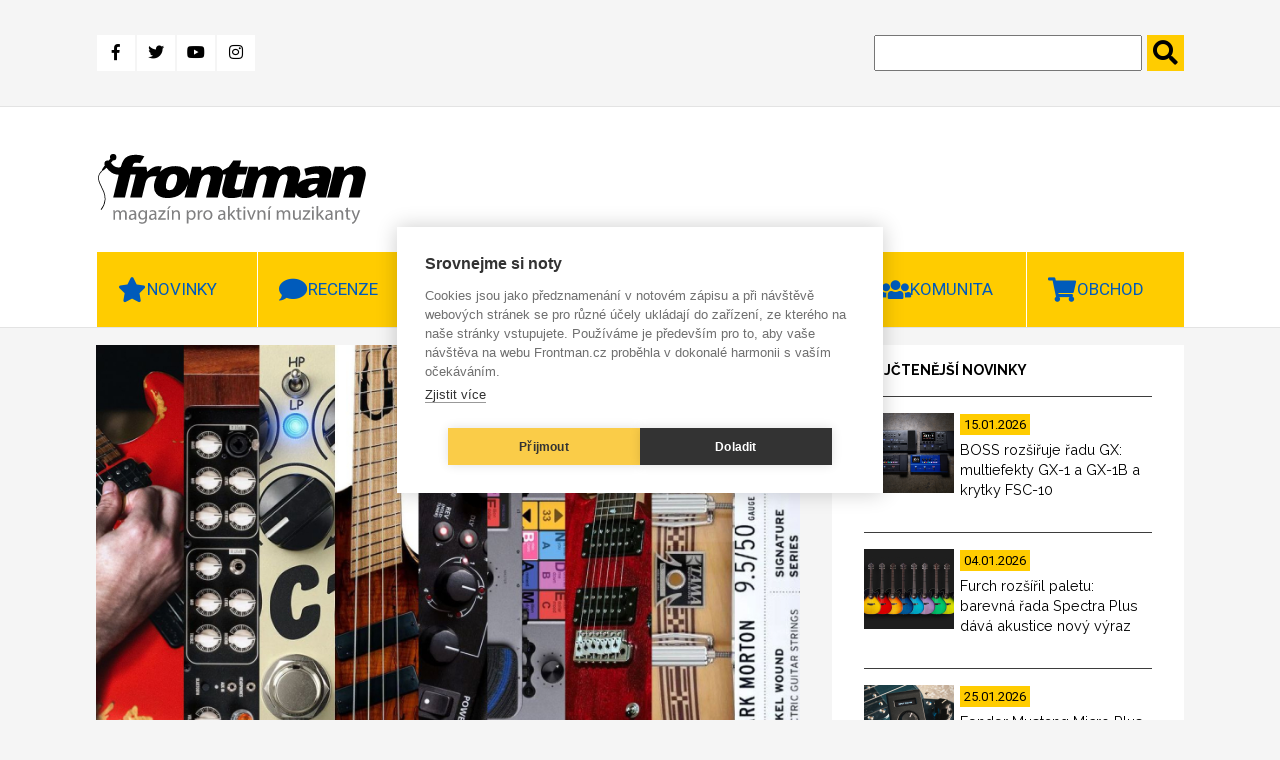

--- FILE ---
content_type: text/html; charset=UTF-8
request_url: https://www.frontman.cz/novy-gear-1224-prs-se-ce-24-ss-modelery-mooer-snare-tama-kombo-circa-74
body_size: 21051
content:
<!DOCTYPE html>
<html lang="cs" dir="ltr" prefix="content: http://purl.org/rss/1.0/modules/content/  dc: http://purl.org/dc/terms/  foaf: http://xmlns.com/foaf/0.1/  og: http://ogp.me/ns#  rdfs: http://www.w3.org/2000/01/rdf-schema#  schema: http://schema.org/  sioc: http://rdfs.org/sioc/ns#  sioct: http://rdfs.org/sioc/types#  skos: http://www.w3.org/2004/02/skos/core#  xsd: http://www.w3.org/2001/XMLSchema# ">
<head>
  <meta charset="utf-8" />
<meta name="description" content="Kdo je připraven, není zaskočen. Vítejte u našeho dalšího týdenního přehledu nového gearu a zajímavostí z muzikantského světa, kde se snažíme shrnout vše podstatné, co se na nás aktuálně valí na trhu a měli bychom to vědět. Asijská pobočka PRS uvedla na trh finančně nejvstřícnější model z kytarové série SE, příznivci firmy Blackstar si mohou vyzkoušet nová stereofonní komba ID:Core V4, Charvel připravil relic verzi superstratu Pro-Mod, čínský Mooer posiluje svou pozici v oblasti modelingu dvojicí multiefektů řady GE1000, společnost Taylor inzeruje akustické kombo své nové značky Circa 74, a na scénu se vrací firma Fulltone. Pro basisty jsou určeny snímače Fender Cobalt Chrome nebo luxusní signatura Kiesel Dustin Davidson DDM4, tip přinášíme i na signované struny Stringjoy kytaristy kapely Lamb of God nebo snare Tama Mastercraft Artwood a Mastercraft Steel Reissue. SE CE 24 Standard Satin: nejdostupnější model od PRS" />
<link rel="canonical" href="https://www.frontman.cz/novy-gear-1224-prs-se-ce-24-ss-modelery-mooer-snare-tama-kombo-circa-74" />
<meta name="robots" content="index, follow" />
<meta property="og:site_name" content="frontman.cz" />
<meta property="og:type" content="article" />
<meta property="og:url" content="https://www.frontman.cz/novy-gear-1224-prs-se-ce-24-ss-modelery-mooer-snare-tama-kombo-circa-74" />
<meta property="og:title" content="NOVÝ GEAR 12/24: PRS SE CE 24 SS, modelery Mooer, snare Tama a kombo Circa 74" />
<meta property="og:description" content="Kdo je připraven, není zaskočen. Vítejte u našeho dalšího týdenního přehledu nového gearu a zajímavostí z muzikantského světa, kde se snažíme shrnout vše podstatné, co se na nás aktuálně valí na trhu a měli bychom to vědět. Asijská pobočka PRS uvedla na trh finančně nejvstřícnější model z kytarové série SE, příznivci firmy Blackstar si mohou vyzkoušet nová stereofonní komba ID:Core V4, Charvel připravil relic verzi superstratu Pro-Mod, čínský Mooer posiluje svou pozici v oblasti modelingu dvojicí multiefektů řady GE1000, společnost Taylor inzeruje akustické kombo své nové značky Circa 74, a na scénu se vrací firma Fulltone. Pro basisty jsou určeny snímače Fender Cobalt Chrome nebo luxusní signatura Kiesel Dustin Davidson DDM4, tip přinášíme i na signované struny Stringjoy kytaristy kapely Lamb of God nebo snare Tama Mastercraft Artwood a Mastercraft Steel Reissue. SE CE 24 Standard Satin: nejdostupnější model od PRS" />
<meta property="og:image" content="https://www.frontman.cz/sites/default/files/styles/fb_1200_x_630/public/1224-1.jpg?itok=uVeQTLoc" />
<meta property="og:image:width" content="1200" />
<meta property="og:image:height" content="630" />
<meta name="Generator" content="Drupal 10 (https://www.drupal.org)" />
<meta name="MobileOptimized" content="width" />
<meta name="HandheldFriendly" content="true" />
<meta name="viewport" content="width=device-width, initial-scale=1.0" />
<link rel="alternate" hreflang="cs" href="https://www.frontman.cz/novy-gear-1224-prs-se-ce-24-ss-modelery-mooer-snare-tama-kombo-circa-74" />
<link rel="alternate" hreflang="en" href="https://insounder.org/new-gear-1224-prs-se-ce-24-ss-mooer-modellers-tama-snare-and-circa-74-combo-amp" />

  <title>NOVÝ GEAR 12/24: PRS SE CE 24 SS, modelery Mooer, snare Tama a kombo Circa 74 | frontman.cz</title>
  <link rel="shortcut icon" href="/themes/custom/frontman/favicon/favicon_cs.ico" type="image/vnd.microsoft.icon">
  <link rel="stylesheet" media="all" href="/sites/default/files/css/css_wrr6Ehpr3tK4_XZDM9Om-0_8y67mU-ybgk5ZnuTm6mY.css?delta=0&amp;language=cs&amp;theme=frontman&amp;include=eJxFyEkOwCAIAMAPWXkTVrQmKAaky--b9NLLHMYeW9QhoVEoKmN1HFBZEvJm6-E2ajgbXQafsUt2prALiya5IVNB5xUmKlbFeRhk9Ykc_4k-pidudlB-AbO4LB8" />
<link rel="stylesheet" media="all" href="/sites/default/files/css/css_d7YGvo0seUUxtm5h4lUQruMFD0c-kvKbw5S8iG8wdFQ.css?delta=1&amp;language=cs&amp;theme=frontman&amp;include=eJxFyEkOwCAIAMAPWXkTVrQmKAaky--b9NLLHMYeW9QhoVEoKmN1HFBZEvJm6-E2ajgbXQafsUt2prALiya5IVNB5xUmKlbFeRhk9Ykc_4k-pidudlB-AbO4LB8" />

  
  <script src="https://kit.fontawesome.com/1f5223c7d2.js"></script>
  <link href="https://fonts.googleapis.com/css?family=Raleway:400,600,700,800|Roboto:400,700,900&display=swap"
        rel="stylesheet">
  <link href="https://use.fontawesome.com/releases/v5.0.0/css/all.css" rel="stylesheet">

      <meta name="facebook-domain-verification" content="x48b66njxc8au4jysz7mapa57ext9r" />
    <script type="text/javascript">
      var cpm = {};
      (function (h, u, b) {
        var d = h.getElementsByTagName("script")[0], e = h.createElement("script");
        e.async = true;
        e.src = 'https://cookiehub.net/c2/35aca742.js';
        e.onload = function () {
          u.cookiehub.load(b);
        };
        d.parentNode.insertBefore(e, d);
      })(document, window, cpm);
    </script>
    <script type="text/plain" data-consent="marketing" src="https://cdn.onesignal.com/sdks/OneSignalSDK.js" async=""></script>
  <script type="text/plain" data-consent="marketing">
    window.OneSignal = window.OneSignal || [];
    OneSignal.push(function () {
      OneSignal.init({
        appId: "ce499f0f-5125-45a1-917a-14f77b1f331e",
      });
    });
  </script>
    <!-- Meta Pixel Code -->
    <script type="text/plain" data-consent="marketing">
      !function(f,b,e,v,n,t,s)
      {if(f.fbq)return;n=f.fbq=function(){n.callMethod?
          n.callMethod.apply(n,arguments):n.queue.push(arguments)};
        if(!f._fbq)f._fbq=n;n.push=n;n.loaded=!0;n.version='2.0';
        n.queue=[];t=b.createElement(e);t.async=!0;
        t.src=v;s=b.getElementsByTagName(e)[0];
        s.parentNode.insertBefore(t,s)}(window, document,'script',
          'https://connect.facebook.net/en_US/fbevents.js');
      fbq('init', '1094444618089774');
      fbq('track', 'PageView');
    </script>
    <noscript><img height="1" width="1" style="display:none"
                   src="https://www.facebook.com/tr?id=1094444618089774&ev=PageView&noscript=1"
      /></noscript>
    <!-- End Meta Pixel Code -->
    </head>
<body>
<a href="#main-content" class="visually-hidden focusable">
  Přejít k hlavnímu obsahu
</a>

  <div class="dialog-off-canvas-main-canvas" data-off-canvas-main-canvas>
    

<header class="header" id="header">
      <div class="header-top">
  <div class="container">
    <div class="header-top__grid">
      <div class="header-top__grid-left">
        <div class="soc-media">
                      <a class="fb" href="https://www.facebook.com/frontman.cz"
               title="Facebook" target="_blank">
              <i class="fab fa-facebook-f"></i>
            </a>
            <a class="tw" href="https://twitter.com/kytarycz" title="Twitter" target="_blank">
              <i class="fab fa-twitter"></i>
            </a>
            <a class="you" href="https://www.youtube.com/user/kytarycz"
               title="Youtube" target="_blank">
              <i class="fab fa-youtube"></i>
            </a>
            <a class="ins" href="https://www.instagram.com/frontman.cz/"
               title="Instagram" target="_blank"><i class="fab fa-instagram"></i>
            </a>
                  </div>
      </div>
      <div class="header-top__grid-right">
        <div class="search">
          <form action="https://www.frontman.cz/search" method="get" id="views-exposed-form-search-page-1" accept-charset="UTF-8">
  <div class="js-form-item form-item js-form-type-textfield form-item-search-api-fulltext js-form-item-search-api-fulltext form-no-label">
        <input data-drupal-selector="edit-search-api-fulltext" type="text" id="edit-search-api-fulltext" name="search_api_fulltext" value="" size="30" maxlength="128" class="form-text" />

        </div>
<input data-drupal-selector="edit-submit-search" type="submit" id="edit-submit-search" value="." class="button js-form-submit form-submit" />



</form>

        </div>
      </div>
    </div>
  </div>
</div>
<div class="header-bottom">
  <div class="container">
    <div class="header-bottom__grid">
      <div class="header-bottom__grid-left">
        <a href="https://www.frontman.cz/" class="logo">
                      <img alt="Magazín pro aktivní muzikanty | frontman.cz" title="Magazín pro aktivní muzikanty | frontman.cz" src="/themes/custom/frontman/images/frontman_logo.svg" style="width: 272px; height: 70px;">
                  </a>
      </div>
      <div class="header-bottom__grid-right">
                  <div class="commercial1">
            <ins data-revive-zoneid="44" data-revive-id="0ff7b33660b4316e0459c94d5947ec99"></ins>
            <script async src="//openx2.kytary.cz/www/delivery/asyncjs.php"></script>
          </div>
          <div class="commercial2">
            <ins data-revive-zoneid="45" data-revive-id="0ff7b33660b4316e0459c94d5947ec99"></ins>
            <script async src="//openx2.kytary.cz/www/delivery/asyncjs.php"></script>
          </div>
              </div>
    </div>
  </div>
</div>


      <div class="menu" id="menu">
  <div class="menu-res-div" id="menu-res-div"></div>
  <div class="container">
        <nav role="navigation"
         aria-labelledby="block-mainnavigation-menu" id="block-mainnavigation">
                                
            
                    <div class="topnav" id="mainMenu">
          
                          <div class="menu-item menu-item--expanded dropdown">
                    <a class="menu-link-level0" href="https://www.frontman.cz/novinky">
          <button class="dropbtn star">Novinky</button>
          <a class="menu-arrow" id="menu-arrow" onclick="mainMenuArrow('Novinky')">
            <i class="fas fa-chevron-down"></i>
          </a>
        </a>
                                    <div class="dropdown-content" id="Novinky">
              
        
                                          <a href="https://www.frontman.cz/novinky/baskytary" data-drupal-link-system-path="taxonomy/term/594">Baskytary</a>
                                              
        
  
                                                                  <a href="https://www.frontman.cz/novinky/bici" data-drupal-link-system-path="taxonomy/term/595">Bicí</a>
                                              
        
  
                                                                  <a href="https://www.frontman.cz/novinky/dj" data-drupal-link-system-path="taxonomy/term/807">DJ</a>
                                              
        
  
                                                                  <a href="https://www.frontman.cz/novinky/efekty" data-drupal-link-system-path="taxonomy/term/597">Efekty</a>
                                              
        
  
                                                                  <a href="https://www.frontman.cz/novinky/klavesy" data-drupal-link-system-path="taxonomy/term/596">Klávesy</a>
                                              
        
  
                                                                  <a href="https://www.frontman.cz/novinky/kytary" data-drupal-link-system-path="taxonomy/term/593">Kytary</a>
                                              
        
  
                                                                  <a href="https://www.frontman.cz/novinky/ostatni" data-drupal-link-system-path="taxonomy/term/601">Ostatní</a>
                                              
        
  
                                                                  <a href="https://www.frontman.cz/novinky/pozvanky" data-drupal-link-system-path="taxonomy/term/599">Pozvánky</a>
                                              
        
  
                                                                  <a href="https://www.frontman.cz/novinky/studio" data-drupal-link-system-path="taxonomy/term/598">Studio</a>
                                              
        
  
                                                                  <a href="https://www.frontman.cz/novinky/workshopy" data-drupal-link-system-path="taxonomy/term/600">Workshopy</a>
                                              
        
  
                          


  
          </div>
                            </div>
                                    <div class="menu-item menu-item--expanded dropdown">
                    <a class="menu-link-level0" href="https://www.frontman.cz/recenze">
          <button class="dropbtn bubble">Recenze</button>
          <a class="menu-arrow" id="menu-arrow" onclick="mainMenuArrow('Recenze')">
            <i class="fas fa-chevron-down"></i>
          </a>
        </a>
                                    <div class="dropdown-content" id="Recenze">
              
        
                                          <a href="https://www.frontman.cz/recenze/alba" data-drupal-link-system-path="taxonomy/term/6731">Alba</a>
                                              
        
  
                                                                  <a href="https://www.frontman.cz/recenze/baskytary" data-drupal-link-system-path="taxonomy/term/603">Baskytary</a>
                                              
        
  
                                                                  <a href="https://www.frontman.cz/recenze/bici" data-drupal-link-system-path="taxonomy/term/604">Bicí</a>
                                              
        
  
                                                                  <a href="https://www.frontman.cz/recenze/efekty" data-drupal-link-system-path="taxonomy/term/606">Efekty</a>
                                              
        
  
                                                                  <a href="https://www.frontman.cz/recenze/klavesy" data-drupal-link-system-path="taxonomy/term/605">Klávesy</a>
                                              
        
  
                                                                  <a href="https://www.frontman.cz/recenze/kytary" data-drupal-link-system-path="taxonomy/term/602">Kytary</a>
                                              
        
  
                                                                  <a href="https://www.frontman.cz/recenze/ostatni" data-drupal-link-system-path="taxonomy/term/608">Ostatní</a>
                                              
        
  
                                                                  <a href="https://www.frontman.cz/recenze/studio" data-drupal-link-system-path="taxonomy/term/607">Studio</a>
                                              
        
  
                          


  
          </div>
                            </div>
                                    <div class="menu-item menu-item--expanded dropdown">
                    <a class="menu-link-level0" href="https://www.frontman.cz/clanky">
          <button class="dropbtn doc">Články</button>
          <a class="menu-arrow" id="menu-arrow" onclick="mainMenuArrow('Články')">
            <i class="fas fa-chevron-down"></i>
          </a>
        </a>
                                    <div class="dropdown-content" id="Články">
              
        
                                          <a href="https://www.frontman.cz/clanky/jak-na" data-drupal-link-system-path="taxonomy/term/609">Jak na to</a>
                                              
        
  
                                                                  <a href="https://www.frontman.cz/clanky/podcasty" data-drupal-link-system-path="taxonomy/term/6730">Podcasty</a>
                                              
        
  
                                                                  <a href="https://www.frontman.cz/clanky/profily" data-drupal-link-system-path="taxonomy/term/610">Profily</a>
                                              
        
  
                                                                  <a href="https://www.frontman.cz/clanky/rozhovory" data-drupal-link-system-path="taxonomy/term/611">Rozhovory</a>
                                              
        
  
                          


  
          </div>
                            </div>
                                                    <a href="https://www.frontman.cz/videa" class="play" data-drupal-link-system-path="taxonomy/term/4782">Videa</a>
                                              
        
  
                                                  <div class="menu-item menu-item--expanded dropdown">
                    <a class="menu-link-level0" href="https://www.frontman.cz/junior">
          <button class="dropbtn duck">Junior</button>
          <a class="menu-arrow" id="menu-arrow" onclick="mainMenuArrow('Junior')">
            <i class="fas fa-chevron-down"></i>
          </a>
        </a>
                                    <div class="dropdown-content" id="Junior">
              
        
                                          <a href="https://www.frontman.cz/junior/vybiram-nastroj" data-drupal-link-system-path="taxonomy/term/613">Vybírám nástroj</a>
                                              
        
  
                                                                  <a href="https://www.frontman.cz/junior/skola" data-drupal-link-system-path="taxonomy/term/612">Škola</a>
                                              
        
  
                          


  
          </div>
                            </div>
                                    <div class="menu-item menu-item--expanded dropdown">
                    <a class="menu-link-level0" href="https://www.frontman.cz/komunita">
          <button class="dropbtn ppl">Komunita</button>
          <a class="menu-arrow" id="menu-arrow" onclick="mainMenuArrow('Komunita')">
            <i class="fas fa-chevron-down"></i>
          </a>
        </a>
                                    <div class="dropdown-content" id="Komunita">
              
        
                                          <a href="https://www.frontman.cz/fotogalerie" data-drupal-link-system-path="fotogalerie">Fotogalerie</a>
                                              
        
  
                                                                  <a href="https://www.frontman.cz/tagy/glosa" data-drupal-link-system-path="taxonomy/term/873">Glosa</a>
                                              
        
  
                          


  
          </div>
                            </div>
                                    <div class="menu-item menu-item--expanded dropdown">
                    <a class="menu-link-level0" href="http://kytary.cz/">
          <button class="dropbtn shop">Obchod</button>
          <a class="menu-arrow" id="menu-arrow" onclick="mainMenuArrow('Obchod')">
            <i class="fas fa-chevron-down"></i>
          </a>
        </a>
                                    <div class="dropdown-content" id="Obchod">
              
        
                                          <a href="http://hudebnibazar.cz/" title="">Bazar</a>
                                              
        
  
                                                                  <a href="http://kytary.cz/" title="">Eshop</a>
                                              
        
  
                                                                  <a href="http://hudebniforum.cz/" title="">Fórum</a>
                                              
        
  
                                                                  <a href="http://audiopartner.com/" title="">Velkoobchod</a>
                                              
        
  
                          


  
          </div>
                            </div>
            


          <a href="javascript:void(0);" class="icon" onclick="mainMenu()">
            <i class="fa fa-bars"></i>
            MENU
          </a>
        </div>
          </nav>
  </div>
</div>


</header>

    <div class="side-banner">
      <section class="left-banner">
      <!-- Revive Adserver Asynchronous JS Tag - Generated with Revive Adserver v5.0.5 -->
      <ins data-revive-zoneid="48" data-revive-id="0ff7b33660b4316e0459c94d5947ec99"></ins>
      <script async src="//openx2.kytary.cz/www/delivery/asyncjs.php"></script>
    </section>
    <section class="right-banner">
      <!-- Revive Adserver Asynchronous JS Tag - Generated with Revive Adserver v5.0.5 -->
      <ins data-revive-zoneid="49" data-revive-id="0ff7b33660b4316e0459c94d5947ec99"></ins>
      <script async src="//openx2.kytary.cz/www/delivery/asyncjs.php"></script>
    </section>
  </div>



<main class="main" id="main">
      <div data-drupal-messages-fallback class="hidden"></div>
    
        
            <section class="articles-slider">
  <div class="container">
    <div class="main-carousel">
      
  
  
  

  
  
  

    

  
  

  
  



    </div>
  </div>
</section>
<section class="article-full-page">
  <div class="container">
    <div class="grid-2c">
      <div class="grid-2c__left">
        <article about="https://www.frontman.cz/novy-gear-1224-prs-se-ce-24-ss-modelery-mooer-snare-tama-kombo-circa-74" class="article-full">
          
          <div class="article-full__image">
            
              <img loading="lazy" src="/sites/default/files/styles/clanek_full_810x540/public/1224-1.jpg?itok=YJ0FVLsq" width="810" height="540" alt="" typeof="foaf:Image" />



      
            <div class="article-full__image-text">
              
            </div>
          </div>
          <div class="article-full__author">
            
<span><a title="Zobrazit profil uživatele." href="https://www.frontman.cz/users/leon" lang="" about="https://www.frontman.cz/users/leon" typeof="schema:Person" property="schema:name" datatype="">Leon</a></span>
 - 
<span><time datetime="2024-03-18T00:01:00+01:00" title="Pondělí, 18. Březen 2024 - 00:01">Po, 18.03.2024 - 00:01</time>
</span>

          </div>
          <h1 class="article-full__title">
            
<span>NOVÝ GEAR 12/24: PRS SE CE 24 SS, modelery Mooer, snare Tama a kombo Circa 74</span>

          </h1>
                      <div class="article-full__perex">
              
            <p>Kdo je připraven, není zaskočen. Vítejte u našeho dalšího týdenního přehledu nového gearu a zajímavostí z muzikantského světa, kde se snažíme shrnout vše podstatné, co se na nás aktuálně valí na trhu a měli bychom to vědět. Asijská pobočka PRS uvedla na trh finančně nejvstřícnější model z kytarové série SE, příznivci firmy Blackstar si mohou vyzkoušet nová stereofonní komba ID:Core V4, Charvel připravil relic verzi superstratu Pro-Mod, čínský Mooer posiluje svou pozici v oblasti modelingu dvojicí multiefektů řady GE1000, společnost Taylor inzeruje akustické kombo své nové značky Circa 74, a na scénu se vrací firma Fulltone. Pro basisty jsou určeny snímače Fender Cobalt Chrome nebo luxusní signatura Kiesel Dustin Davidson DDM4, tip přinášíme i na signované struny Stringjoy kytaristy kapely Lamb of God nebo snare Tama Mastercraft Artwood a Mastercraft Steel Reissue.</p>

      
            </div>
                    <div class="article-full__text" id="js-image-title">
            
            <h2><a href="https://eu.prsguitars.com/electrics/model/se_ce_24_standard_satin">SE CE 24 Standard Satin</a>: nejdostupnější model od PRS</h2>
<p><strong>S oficiální cenovkou pouhých 575 eur by se měla na evropském trhu v brzké době objevit dosud finančně nejpřívětivější el. kytara z produkce firmy PRS</strong>. Verze SE CE 24 Standard Satin bude nabízena ve třech transparentních odstínech krytých tenkou vrstvou matného nitro laku, k mahagonovému tělu je přišroubován javorový krk s pohodlným profilem Wide Thin a palisandrový hmatník o radiusu 10 palců nese 24 pražců medium jumbo. Niklovaný hardware sestává z klasického firemního vibrata a strojků, zvuk přenáší dva humbuckery 85/15 “S” ovládané třípolohovým switchem, společnou hlasitostí a clonou s push/pull rozepínáním cívek.</p>
<p><iframe allowfullscreen frameborder="0" height="456" src="https://www.youtube.com/embed/jzSnQHHQ6TQ" width="810"></iframe></p>
<h2><a href="https://kytary.cz/Search/?term=CHARVEL%20Pro-Mod%20Relic">Charvel Pro-Mod Relic SD S1 HH</a>: nitro, patina a Floyd Rose</h2>
<p>V českých obchodech se už objevily <strong>superstraty Charvel z edice San Dimas v černém, červeném nebo bílém laku s povrchovou relic úpravou, která těmto nástrojům, jež zažívaly svou zlatou éru v 80. letech, překvapivě sluší</strong>. Použit byl nitrocelulózový lak umožňující dřevu dýchat a v průběhu času zlepšovat své rezonanční vlastnosti. Tradiční kombinaci olše / javor doplňuje hmatník z pau ferro s proměnlivým radiusem a 22 jumbo pražci, finální úpravu krku tvoří ručně nanášený uretanový gel. Instalováno je vibrato Floyd Rose 1000, humbuckery Seymour Duncan JB TB4 / ’59 SH-1N, třípolohový switch, potenciometr hlasitosti a tónová clona. Ceny včetně gig bagu startují na cca 33700 Kč.</p>
<p><iframe allowfullscreen frameborder="0" height="456" src="https://www.youtube.com/embed/T4u55Og-x_o" width="810"></iframe></p>
<h2>Drive <a href="https://www.fulltoneusa.com/collections/frontpage/products/custom-shop-ocd-v1-4">OCD V 1.4 Reissue</a>: značka Fulltone je zpět</h2>
<p><strong>Necelé dva roky po zániku firmy Fulltone se butiková značka konstruktéra Mikea Fullera vrací na trh, a to díky Bradu Jacksonovi, zakladateli a šéfovi společnosti Jackson Audio</strong>, jenž Fullerovi podal pomocnou ruku a přišel s nápadem pokračovat v produkci legendárního drive/distortionu OCD. Ten je nyní v rámci programu Fulltone Custom Shop k dispozici ve formě přesné reedice originálního modelu ve verzi 1.4, ručně vyráběné v texaské centrále Jackson Audio. Další pedály, včetně zcela nových efektů, by měly následovat.</p>
<p><iframe allowfullscreen frameborder="0" height="456" src="https://www.youtube.com/embed/xutXLchI1HM" width="810"></iframe></p>
<h2>Modelery <a href="https://www.mooeraudio.com/products/199.html">Mooer GE1000 a GE1000Li</a>: AI EQ a dotykový displej</h2>
<p>Nejnovější řada podlahových modelingových preamp/multiefektů Mooer zahrnuje dvojici verzí s označením GE1000 a GE1000 Li (s barevným expression pedálem), přičemž <strong>druhý jmenovaný model je vybaven také dobíjecí Li-Ion baterií</strong> s kapacitou 4750 mAh. Výrobce osadil <strong>obě novinky barevným dotykovým displejem s úhlopříčkou 5"</strong>, banka obsahuje celkem 255 presetů, nechybí podpora IR vzorků (2048 bodů), současně lze aktivovat až 14 efektových bloků, z nichž některé je možno v řetězci opakovat, a integrován je režim Stomp pro individuální zapínání / vypínání 4 zvolených efektů. Výraznou modifikaci představuje funkce, kterou Mooer označuje jako <strong>„automatický ekvalizér s umělou inteligencí“, analyzující zvuk na základě vaší hry a stylu, podle nichž následně upravuje ekvalizační křivku</strong>. Samozřejmostí je stereo ef. smyčka, MIDI, USB-C atd.</p>
<p><iframe allowfullscreen frameborder="0" height="456" src="https://www.youtube.com/embed/D4SH9K0DGa0" width="810"></iframe></p>
<h2>Stereofonní komba <a href="https://kytary.cz/Search/?term=Blackstar%20ID:Core%20V4&amp;kw=Blackstar%20ID:Core%20V4">Blackstar ID:Core V4</a></h2>
<p>Malá kytarová komba Blackstar ze série ID:Core patří dlouhodobě k nejprodávanějším aparátům určeným pro domácí cvičení či nahrávání. I přes celosvětový úspěch této edice se ji britská značka snaží neustále vylepšovat, a to po zvukové i funkční stránce. Prozatím nejnovější řadou je <strong>čtvrtá generace ID:Core V4, zahrnující tři komba o výkonech 10 W (2x5W, repro 2x3"), 20 W (2x10W / 2x5") nebo 40 W (2x20W / 2x6,5") s technologií Super Wide Stereo</strong>, 6 režimy od Clean Warm po OD 2, funkcí ISF, 12 digitálními efekty a možností uložení 6 presetů. Vestavěn je speaker emulator CabRig, komba mohou sloužit jako čtyřkanálová zvuková USB-C karta pro nahrávání i reamping, připravena je ladička, Aux In, snížení max. výkonu na 1 W a také mobilní editační aplikace Architect.</p>
<p><iframe allowfullscreen frameborder="0" height="456" src="https://www.youtube.com/embed/TAKT1n-rp0s" width="810"></iframe></p>
<h2><a href="https://circa74.taylorguitars.com/">Circa 74</a>: nová značka a akustické kombo firmy Taylor</h2>
<p><strong>Společnost Taylor Guitars představila na letošním veletrhu NAMM svou novou značku Circa 74, z jejíž produkce je i tranzistorové kombo pro akustikou kytaru a zpěv.</strong> Zcela identicky osazené mikrofonní (XLR) a kytarové (jack) kanály s ovladači hlasitosti, room reverbu a třípásmového EQ doplňuje koncový stupeň s masterem, o výkonu 150 W RMS, napojený na jeden 10palcový full-range reproduktor. Mezi další funkce patří Bluetooth modul, minijackový Aux In, obdobně řešený sluchátkový konektor a dvojice výstupů – DI / XLR a linka / jack. <strong>Skelet komba s produktovým značením AV150-10 je vyroben z masivního mahagonu</strong>, což přispívá ke kvalitě výsledného zvuku, design vyznává nadčasovou vintage estetiku. Oficiální cena včetně mahagonového stojanu: cca 1200 dolarů.</p>
<p><iframe allowfullscreen frameborder="0" height="456" src="https://www.youtube.com/embed/yqqjpN2SFtU" width="810"></iframe></p>
<h2>Struny <a href="https://stringjoy.com/guitarstrings/strings/artist-series/mark-morton-artist-series/">Stringjoy Mark Morton Artist Series</a></h2>
<p>Nashvillský výrobce strun <strong>oznámil spolupráci s kytaristou kapely Lamb of God a do svého produktového portfolia zařadil šestistrunný set Mark Morton Artist Series 9.5/50 </strong>s průměry .0095 – .0125 – .016 – .028 – .038 – .050 palců. Podle informací výrobce je sada s niklovým vinutím schopna pokrýt zvukové spektrum <strong>od jemných bluesových sól až po agresivní metalové riffy a větší tloušťka struny E zajišťuje stabilní tón při „Drop“ podladění</strong>. Kromě prodloužené životnosti dbal výrobce také na environmentální stránku a set uzavřel pouze do jednoho plastového obalu, přičemž pro lepší orientaci při výběru konkrétní struny slouží stříbrné a zlaté koncové kroužky. Cena: 13,90 dolarů, při nákupu 6 setů lze využít 10% slevu.</p>
<p><iframe allowfullscreen frameborder="0" height="456" src="https://www.youtube.com/embed/6MXZDx8AoBI" width="810"></iframe></p>
<h2>Basové snímače</h2>
<p><strong>Jednocívkové snímače Fender Cobalt Chrome pro baskytary typu Precision, Jazz Bass či jejich modernější obdoby pomáhají díky nové technologii eliminovat klasický brum single coilů</strong>. Renomovaný konstruktér Tim Shaw použil <strong>patentované magnety ze slitiny železa, chromu a kobaltu, což výslednému tónu zároveň dodává výraznější razanci, čistotu a širší dynamický rozsah</strong>. Oba modely si přitom i nadále zachovávají zvukový charakter svých lety ověřených předloh, tedy tradiční měkký atak Precisionu a transparentní projev s asertivními středy u Jazz Bassu. Snímače jsou dostupné jak samostatně, tak i ve formě setu.</p>
<p><a href="https://www.fender.com/en-US/search?q=bass+Cobalt+Chrome&amp;lang=en_US"><img alt="Fender Cobalt Chrome PB, JB a P/J" data-entity-type="file" data-entity-uuid="b8111b4a-6dcc-4cb3-bbbd-4062a96e4553" src="/sites/default/files/inline-images/1224-bbb.jpg"></a></p>
<h2>Čtyřstrunný <a href="https://www.kieselguitars.com/series/bass/dustin-davidson-signature">Kiesel Dustin Davidson DDM4</a></h2>
<p>Basista americké metalcoreové party August Burns Red se dočkal už druhého signovaného nástroje z produkce kalifornské butikové firmy Kiesel Guitars. <strong>Moderně pojatá verze DDM4 přebírá design oblíbené řady A2, ale oproti ní ponechává pouze dva humbuckery Tritium, což podle Davidsona přináší ve spojení s vestavěným aktivním preampem Darkglass plnější a jasnější tón</strong>. Podobně jako u předlohy zde najdeme duální menzuru 34" – 35,5", šroubovaný javorový krk vyztužený karbonem a 24 pražců z nerezové oceli. Olšovou základnu těla kryje exoticky působící plát javoru, struny kotví v kobylce Hipshot Triple Locking Solo Saddle a ladění zajišťují strojky od stejného výrobce.</p>
<p><iframe allowfullscreen frameborder="0" height="456" src="https://www.youtube.com/embed/Mbp4tQ64j4g" width="810"></iframe></p>
<h2>Výroční snare <a href="https://www.tama.com/eu/news/detail/20231113093903.html">Tama Mastercraft Artwood</a> a <a href="https://www.tama.com/eu/news/detail/20231110173315.html">Mastercraft Steel Reissue</a></h2>
<p>Další bubínky z letošní limitované řady <strong>Tama 50th Anniversary zahrnují reedice modelů Mastercraft Artwood Snare AW-455 14"x5" a AW-456 14"x6.5" s šestivrstvými, devět milimetrů silnými březovými korpusy a typickou dřevěnou intarzií</strong>. Oba snare <strong>poskytují jasnou projekci s důrazem na nižší středová pásma, pro detailní a citlivou odezvu jsou vybaveny inovativním firemním systémem Roller Action Strainer</strong> s jednou páčkou a dvojicí vodicích válečků. Novinky doplňuje varianta <strong>Tama Mastercraft 50th Limited Steel Reissue 14" x 6,5"</strong> s ocelovým tělem, jehož stěny mají tloušťku 1,2 mm. Integrováno je 10 ladicích šroubů, vnitřní tlumítko One Touch, lité ráfky, charakteristická spodní ucha a obdobná mechanika jako u provedení Artwood. Model 8056 s chromovaným povrchem a výrazným zvukem s rychlým atakem je opět vybaven blánami REMO Ambassador Coated.<br type="_moz"><br>
</p>
<iframe allowfullscreen frameborder="0" height="456" src="https://www.youtube.com/embed/z9_mdrF70XU" width="810"></iframe><iframe allowfullscreen frameborder="0" height="456" src="https://www.youtube.com/embed/Ibn7TUiqsOo" width="810"></iframe>

      
          </div>
          <div class="article-full__images">
            
                
<a href="https://www.frontman.cz/sites/default/files/1224-aa.jpg" aria-label="{&quot;alt&quot;:&quot;&quot;}" role="button"  title="" data-colorbox-gallery="" class="colorbox" aria-controls="colorbox-oxzKezH8ALY" data-cbox-img-attrs="{&quot;alt&quot;:&quot;&quot;}"><img id="colorbox-oxzKezH8ALY" src="/sites/default/files/styles/normal/public/1224-aa.jpg?itok=ZFhpTB9c" width="250" height="175" alt="" loading="lazy" typeof="foaf:Image" />

</a>

              
<a href="https://www.frontman.cz/sites/default/files/1224-bb.jpg" aria-label="{&quot;alt&quot;:&quot;&quot;}" role="button"  title="" data-colorbox-gallery="" class="colorbox" aria-controls="colorbox-q296kzpfzG8" data-cbox-img-attrs="{&quot;alt&quot;:&quot;&quot;}"><img id="colorbox-q296kzpfzG8" src="/sites/default/files/styles/normal/public/1224-bb.jpg?itok=xBSrE5Pd" width="250" height="175" alt="" loading="lazy" typeof="foaf:Image" />

</a>

              
<a href="https://www.frontman.cz/sites/default/files/1224-cc.jpg" aria-label="{&quot;alt&quot;:&quot;&quot;}" role="button"  title="" data-colorbox-gallery="" class="colorbox" aria-controls="colorbox-ZXsU3OFQisg" data-cbox-img-attrs="{&quot;alt&quot;:&quot;&quot;}"><img id="colorbox-ZXsU3OFQisg" src="/sites/default/files/styles/normal/public/1224-cc.jpg?itok=jWAOHDk9" width="250" height="175" alt="" loading="lazy" typeof="foaf:Image" />

</a>

              
<a href="https://www.frontman.cz/sites/default/files/1224-dd.jpg" aria-label="{&quot;alt&quot;:&quot;&quot;}" role="button"  title="" data-colorbox-gallery="" class="colorbox" aria-controls="colorbox--5BoQ23kofI" data-cbox-img-attrs="{&quot;alt&quot;:&quot;&quot;}"><img id="colorbox--5BoQ23kofI" src="/sites/default/files/styles/normal/public/1224-dd.jpg?itok=pDzEeaeX" width="250" height="175" alt="" loading="lazy" typeof="foaf:Image" />

</a>

              
<a href="https://www.frontman.cz/sites/default/files/1224-ee.jpg" aria-label="{&quot;alt&quot;:&quot;&quot;}" role="button"  title="" data-colorbox-gallery="" class="colorbox" aria-controls="colorbox-6fFhhsjNLW8" data-cbox-img-attrs="{&quot;alt&quot;:&quot;&quot;}"><img id="colorbox-6fFhhsjNLW8" src="/sites/default/files/styles/normal/public/1224-ee.jpg?itok=z9s79my0" width="250" height="175" alt="" loading="lazy" typeof="foaf:Image" />

</a>

              
<a href="https://www.frontman.cz/sites/default/files/1224-ff.jpg" aria-label="{&quot;alt&quot;:&quot;&quot;}" role="button"  title="" data-colorbox-gallery="" class="colorbox" aria-controls="colorbox-1Fs6mmt0FrI" data-cbox-img-attrs="{&quot;alt&quot;:&quot;&quot;}"><img id="colorbox-1Fs6mmt0FrI" src="/sites/default/files/styles/normal/public/1224-ff.jpg?itok=lEEY0fku" width="250" height="175" alt="" loading="lazy" typeof="foaf:Image" />

</a>

              
<a href="https://www.frontman.cz/sites/default/files/1224-gg.jpg" aria-label="{&quot;alt&quot;:&quot;&quot;}" role="button"  title="" data-colorbox-gallery="" class="colorbox" aria-controls="colorbox-Jd-tfYHgklw" data-cbox-img-attrs="{&quot;alt&quot;:&quot;&quot;}"><img id="colorbox-Jd-tfYHgklw" src="/sites/default/files/styles/normal/public/1224-gg.jpg?itok=YaQ7dYCc" width="250" height="175" alt="" loading="lazy" typeof="foaf:Image" />

</a>

              
<a href="https://www.frontman.cz/sites/default/files/1224-hh.jpg" aria-label="{&quot;alt&quot;:&quot;&quot;}" role="button"  title="" data-colorbox-gallery="" class="colorbox" aria-controls="colorbox-6YiRrnUY8kQ" data-cbox-img-attrs="{&quot;alt&quot;:&quot;&quot;}"><img id="colorbox-6YiRrnUY8kQ" src="/sites/default/files/styles/normal/public/1224-hh.jpg?itok=7IESQWOL" width="250" height="175" alt="" loading="lazy" typeof="foaf:Image" />

</a>

              
<a href="https://www.frontman.cz/sites/default/files/1224-kk.jpg" aria-label="{&quot;alt&quot;:&quot;&quot;}" role="button"  title="" data-colorbox-gallery="" class="colorbox" aria-controls="colorbox-PVc0JkwVf-Y" data-cbox-img-attrs="{&quot;alt&quot;:&quot;&quot;}"><img id="colorbox-PVc0JkwVf-Y" src="/sites/default/files/styles/normal/public/1224-kk.jpg?itok=0DHKF2K1" width="250" height="175" alt="" loading="lazy" typeof="foaf:Image" />

</a>

              
<a href="https://www.frontman.cz/sites/default/files/1224-jj.jpg" aria-label="{&quot;alt&quot;:&quot;&quot;}" role="button"  title="" data-colorbox-gallery="" class="colorbox" aria-controls="colorbox-qKqTWmFKqbU" data-cbox-img-attrs="{&quot;alt&quot;:&quot;&quot;}"><img id="colorbox-qKqTWmFKqbU" src="/sites/default/files/styles/normal/public/1224-jj.jpg?itok=oBFtTD1e" width="250" height="175" alt="" loading="lazy" typeof="foaf:Image" />

</a>

        
          </div>
          <div class="article-full__tag">
            
  Tagy
                  <a href="https://www.frontman.cz/tagy/prs" hreflang="cs">PRS</a>
          <a href="https://www.frontman.cz/tagy/charvel" hreflang="cs">Charvel</a>
          <a href="https://www.frontman.cz/tagy/fulltone" hreflang="cs">Fulltone</a>
          <a href="https://www.frontman.cz/tagy/mooer" hreflang="cs">Mooer</a>
          <a href="https://www.frontman.cz/tagy/blackstar" hreflang="cs">blackstar</a>
          <a href="https://www.frontman.cz/tagy/circa-74" hreflang="cs">Circa 74</a>
          <a href="https://www.frontman.cz/tagy/fender" hreflang="cs">Fender</a>
          <a href="https://www.frontman.cz/tagy/kiesel-guitars" hreflang="cs">Kiesel Guitars</a>
          <a href="https://www.frontman.cz/tagy/stringjoy" hreflang="cs">Stringjoy</a>
          <a href="https://www.frontman.cz/tagy/tama" hreflang="cs">tama</a>
            
          </div>
                      <p style="font-size: .9rem;"><i>Pokud jste v článku zaznamenali chybu nebo překlep, dejte nám prosím vědět na e-mail <a
                      href="mailto:redakce@frontman.cz">redakce@frontman.cz</a>.</i></p>
                    <div class="article-full__author-full">
            <div class="author-full__name">
<span><a title="Zobrazit profil uživatele." href="https://www.frontman.cz/users/leon" lang="" about="https://www.frontman.cz/users/leon" typeof="schema:Person" property="schema:name" datatype="">Leon</a></span>
</div>
            <div class="author-full__picture"><article typeof="schema:Person" about="https://www.frontman.cz/users/leon">
  
              <img loading="lazy" src="/sites/default/files/styles/autor_90x80_/public/leon_2.jpg?itok=UR4IZJ3Q" width="90" height="80" alt="Leon" typeof="foaf:Image" />



      </article>
</div>
            <div class="author-full__bio">
                                              
  
  
  

  
  
  

    <div><div>
Ve Frontmanu jsem zodpovědný především za sekci novinek a článků o pódiovém a studiovém gearu známých muzikantů. Léta hraju na kytaru v různých kapelách a tento krásný nástroj také vyučuju.
</div></div>
    

  
  

  
  



                          </div>
            <div class="author-full__title">SOUVISEJÍCÍ ČLÁNKY</div>
            <div class="author-full__related">
  
  
  

  
  
  

    <article class="related-article">
  
              <a href="https://www.frontman.cz/co-zasadniho-na-svetove-scene-prinesl-muzikantum-rok-2025" hreflang="cs"><img loading="lazy" src="/sites/default/files/styles/souvisejici/public/svetova%20scena-2025%201a.jpg?itok=ur6791IZ" width="170" height="125" alt="" typeof="foaf:Image" />

</a>

      
  <a href="https://www.frontman.cz/co-zasadniho-na-svetove-scene-prinesl-muzikantum-rok-2025">
<span>Co zásadního na světové scéně přinesl muzikantům rok 2025</span>
</a>
</article>
  <article class="related-article">
  
              <a href="https://www.frontman.cz/laboratorium-dr-hyenika-12-barytonove-kytary-elektricke" hreflang="cs"><img loading="lazy" src="/sites/default/files/styles/souvisejici/public/titulka_1.jpg?itok=dEpBwVYR" width="170" height="125" alt="Barytonový zápis do České knihy rekordů. | Foto: Agentura Dobrý den" title="Barytonový zápis do České knihy rekordů. | Foto: Agentura Dobrý den" typeof="foaf:Image" />

</a>

      
  <a href="https://www.frontman.cz/laboratorium-dr-hyenika-12-barytonove-kytary-elektricke">
<span>Laboratorium Dr. Hyenika #12: Barytonové kytary elektrické</span>
</a>
</article>
  <article class="related-article">
  
              <a href="https://www.frontman.cz/prs-se-dgt-laurel-burl-1000-kusu-specialniho-modelu-davida-grissoma" hreflang="cs"><img loading="lazy" src="/sites/default/files/styles/souvisejici/public/prs-sedgtlaurelburl1.jpg?itok=AgGlVB9m" width="170" height="125" alt="" typeof="foaf:Image" />

</a>

      
  <a href="https://www.frontman.cz/prs-se-dgt-laurel-burl-1000-kusu-specialniho-modelu-davida-grissoma">
<span>PRS SE DGT Laurel Burl: 1000 kusů speciálního modelu Davida Grissoma</span>
</a>
</article>
  <article class="related-article">
  
              <a href="https://www.frontman.cz/novy-gear-925-superstrat-tyler-drive-jhs-424-sety-zildjian-synth-organelle-s2" hreflang="cs"><img loading="lazy" src="/sites/default/files/styles/souvisejici/public/925-1.jpg?itok=J7PM1zK9" width="170" height="125" alt="" typeof="foaf:Image" />

</a>

      
  <a href="https://www.frontman.cz/novy-gear-925-superstrat-tyler-drive-jhs-424-sety-zildjian-synth-organelle-s2">
<span>NOVÝ GEAR 9/25: superstrat Tyler, drive JHS 424, sety Zildjian a synth Organelle S2</span>
</a>
</article>

    

  
  

  
  


</div>
          </div>
          <div class="article-full__newsletter">
            <div class="embed-newsletter">
      <img src="/themes/custom/frontman/images/newsletter.jpg" alt="Newsletter">
    <div class="embed-newsletter__block">
    <h2>Odebírej newsletter pro aktivní muzikanty 🎶 </h2>
    <p>Zajímáš se o hudební dění a chceš být v obraze? Zadej níže svůj e-mail a my ti pošleme <b>pravidelnou dávku muzikantských zajímavostí a novinek každý měsíc</b> přímo do tvé pošty.</p>
    <form
      method="post"
      target="_self"
      action="https://app.smartemailing.cz/public/web-forms-v2/display-form/666824-y6e6fjbejci1hvkja7ojfw4wcwkt6s39uz01y5ht130r89inyczwf07ew0b7e2zg22m4e5ovwn9vv4d2z78solwg01jscrr8lpnr" id="se20-webform-666824-y6e6fjbejci1hvkja7ojfw4wcwkt6s39uz01y5ht130r89inyczwf07ew0b7e2zg22m4e5ovwn9vv4d2z78solwg01jscrr8lpnr">
      <ul>
        <li>
          <label for="frm-webFormHtmlRenderer-webFormForm-fields-df_emailaddress">E-mailová adresa</label>
          <input type="text" name="fields[df_emailaddress]" data-emailaddress="1" id="frm-webFormHtmlRenderer-webFormForm-fields-df_emailaddress" required>
        </li>
        <li>
          <label for="frm-webFormHtmlRenderer-webFormForm-fields-df_name">Jméno</label>
          <input type="text" name="fields[df_name]" id="frm-webFormHtmlRenderer-webFormForm-fields-df_name">
        </li>
        <li>
          <label for="frm-webFormHtmlRenderer-webFormForm-fields-df_surname">Příjmení</label>
          <input type="text" name="fields[df_surname]" id="frm-webFormHtmlRenderer-webFormForm-fields-df_surname">
        </li>
      </ul>
      <input type="submit" name="_submit" value="Chci být v obraze">
      <input type="hidden" name="referrer" id="se-ref-field-id" value="">
      <input type="hidden" name="sessionid" id="se-sessionid-field" value="">
      <input type="hidden" name="sessionUid" id="se-sessionUid-field" value="">
      <input type="hidden" name="_do" value="webFormHtmlRenderer-webFormForm-submit">
    </form>
  </div>
</div>
          </div>

          <!--
          <section class="disqus">
            <div id="disqus_thread"></div>
                          <script>

                /**
                 *  RECOMMENDED CONFIGURATION VARIABLES: EDIT AND UNCOMMENT THE SECTION BELOW TO INSERT DYNAMIC VALUES FROM YOUR PLATFORM OR CMS.
                 *  LEARN WHY DEFINING THESE VARIABLES IS IMPORTANT: https://disqus.com/admin/universalcode/#configuration-variables*/
                /*
                var disqus_config = function () {
                this.page.url = PAGE_URL;  // Replace PAGE_URL with your page's canonical URL variable
                this.page.identifier = PAGE_IDENTIFIER; // Replace PAGE_IDENTIFIER with your page's unique identifier variable
                };
                */
                (function () { // DON'T EDIT BELOW THIS LINE
                  var d = document, s = d.createElement('script');
                  s.src = 'https://frontman-1.disqus.com/embed.js';
                  s.setAttribute('data-timestamp', +new Date());
                  (d.head || d.body).appendChild(s);
                })();
              </script>
                        <noscript>Please enable JavaScript to view the <a href="https://disqus.com/?ref_noscript">comments powered
                by Disqus.</a></noscript>
          </section>
          -->

        </article>
      </div>
      <div class="grid-2c__right">
                  <aside class="most-read">
            <div class="most-read__title">
              nejčtenější novinky
            </div>
            <div class="most-read__content">
              
  
  
  

  
  
  

    <a href="https://www.frontman.cz/boss-rozsiruje-radu-gx-multiefekty-gx-1-gx-1b-krytky-fsc-10" class="article-teaser">
  <div class="article-teaser__image">
    
              <img loading="lazy" src="/sites/default/files/styles/slideshow/public/Z-Hp2nJA.png?itok=BMV1CRAQ" width="90" height="80" alt="Nové modely GX-1 a GX-1B jsou navržené jako přenosné multiefekty vhodné pro domácí cvičení, nahrávání i živé hraní. | Foto: Boss" title="Modely GX-1 a GX-1B jsou navržené jako přenosné multiefekty vhodné pro domácí cvičení, nahrávání i živé hraní. | Foto: Boss" typeof="foaf:Image" />



      
  </div>
  <div class="article-teaser__date">
    <div class="article-teaser__date--yellow">
      15.01.2026
    </div>
  </div>
  <div class="article-teaser__title">
    
<span>BOSS rozšiřuje řadu GX: multiefekty GX-1 a GX-1B a krytky FSC-10</span>

  </div>
</a>
  <a href="https://www.frontman.cz/furch-rozsiril-paletu-barevna-rada-spectra-plus-dava-akustice-novy-vyraz" class="article-teaser">
  <div class="article-teaser__image">
    
              <img loading="lazy" src="/sites/default/files/styles/slideshow/public/Spectra%20Plus%20all%20colors%20front%20PR.jpg?itok=sDd-H7sK" width="90" height="80" alt="Řada Spectra Plus je určena hráčům, kteří se nebojí odvážných barev a chtějí, aby jejich kytara byla výjimečná stejně vizuálně jako zvukově. | Foto: Furch Guitars" title="Řada Spectra Plus je určena hráčům, kteří se nebojí odvážných barev a chtějí, aby jejich kytara byla výjimečná stejně vizuálně jako zvukově. | Foto: Furch Guitars" typeof="foaf:Image" />



      
  </div>
  <div class="article-teaser__date">
    <div class="article-teaser__date--yellow">
      04.01.2026
    </div>
  </div>
  <div class="article-teaser__title">
    
<span>Furch rozšířil paletu: barevná řada Spectra Plus dává akustice nový výraz</span>

  </div>
</a>
  <a href="https://www.frontman.cz/fender-mustang-micro-plus-dostava-masivni-update-pridava-10-basovych-aparatu" class="article-teaser">
  <div class="article-teaser__image">
    
              <img loading="lazy" src="/sites/default/files/styles/slideshow/public/Web_Fender_012026_Mustang_Micro_Plus_Firmware_Update_Article_HERO.png?itok=4Q7HzHRg" width="90" height="80" alt="Micro Plus už dávno není jen tichým cvičítkem pro kytaristy. | Foto: Fender" title="Micro Plus už dávno není jen tichým cvičítkem pro kytaristy. | Foto: Fender" typeof="foaf:Image" />



      
  </div>
  <div class="article-teaser__date">
    <div class="article-teaser__date--yellow">
      25.01.2026
    </div>
  </div>
  <div class="article-teaser__title">
    
<span>Fender Mustang Micro Plus dostává masivní update: přidává 10 basových aparátů</span>

  </div>
</a>

    

  
  

  
  



            </div>
          </aside>
                          <aside class="most-read">
            <div class="most-read__title">
              nejsledovanější videa
            </div>
            <div class="most-read__content">
              
  
  
  

  
  
  

    <a href="https://www.frontman.cz/kayapa-v-klipu-loukou-propojuje-technologii-s-duverou-mezi-otcem-dcerou" class="article-teaser">
  <div class="article-teaser__image">
    
              <img loading="lazy" src="/sites/default/files/styles/slideshow/public/02_KAYAPA_PAVEL_KAROL%C3%8DNA_%C4%8CB3.JPG?itok=tArLBZ56" width="90" height="80" alt="Kayapa nepůsobí jako projekt, který by chtěl někam tlačit. Spíš tiše nabízí možnost zpomalit, zaposlouchat se a být spolu. | Foto: Marta Režová " title="Kayapa nepůsobí jako projekt, který by chtěl někam tlačit. Spíš tiše nabízí možnost zpomalit, zaposlouchat se a být spolu. | Foto: Marta Režová " typeof="foaf:Image" />



      
  </div>
  <div class="article-teaser__date">
    <div class="article-teaser__date--yellow">
      22.01.2026
    </div>
  </div>
  <div class="article-teaser__title">
    
<span>Kayapa v klipu Loukou propojuje technologii s důvěrou mezi otcem a dcerou</span>

  </div>
</a>

    

  
  

  
  



            </div>
          </aside>
                                          <aside class="most-read">
            <div class="most-read__title">
              nejčtenější recenze
            </div>
            <div class="most-read__content">
              
  
  
  

  
  
  

    <a href="https://www.frontman.cz/strazce-roman-holy-klid-co-se-hybe" class="article-teaser">
  <div class="article-teaser__image">
    
              <img loading="lazy" src="/sites/default/files/styles/slideshow/public/hol%C3%BD.jpg?itok=Ct66NQZr" width="90" height="80" alt="Deska potvrzuje, že i klid může mít tah. | Foto: David Kraus" title="Deska potvrzuje, že i klid může mít tah. | Foto: David Kraus" typeof="foaf:Image" />



      
  </div>
  <div class="article-teaser__date">
    <div class="article-teaser__date--yellow">
      12.01.2026
    </div>
  </div>
  <div class="article-teaser__title">
    
<span>Strážce Roman Holý: Klid, co se hýbe</span>

  </div>
</a>
  <a href="https://www.frontman.cz/tri-grose-s-novou-deskou-pripominaji-jak-se-hraje-punk-na-kysucich" class="article-teaser">
  <div class="article-teaser__image">
    
              <img loading="lazy" src="/sites/default/files/styles/slideshow/public/492713103_1129984859144371_393693981313531042_n.jpg?itok=zD8ylTx0" width="90" height="80" alt="Správně zvolené tempo, jasná struktura skladeb, dobrý odhad, kdy přidat tlak a kdy ubrat. | Foto: Facebook kapely" title="Správně zvolené tempo, jasná struktura skladeb, dobrý odhad, kdy přidat tlak a kdy ubrat. | Foto: Facebook kapely" typeof="foaf:Image" />



      
  </div>
  <div class="article-teaser__date">
    <div class="article-teaser__date--yellow">
      16.01.2026
    </div>
  </div>
  <div class="article-teaser__title">
    
<span>Tri Groše s novou deskou připomínají, jak se hraje punk na Kysucích</span>

  </div>
</a>
  <a href="https://www.frontman.cz/hodne-rychla-recenze-epiphone-matt-heafy-origins-les-paul-custom-7" class="article-teaser">
  <div class="article-teaser__image">
    
              <img loading="lazy" src="/sites/default/files/styles/slideshow/public/HRR_Epiphone_Trivium_7_frontman.jpg?itok=UbtbO8Hw" width="90" height="80" alt="" typeof="foaf:Image" />



      
  </div>
  <div class="article-teaser__date">
    <div class="article-teaser__date--yellow">
      08.01.2026
    </div>
  </div>
  <div class="article-teaser__title">
    
<span>Hodně Rychlá Recenze: Epiphone Matt Heafy Origins Les Paul Custom 7</span>

  </div>
</a>

    

  
  

  
  



            </div>
          </aside>
                          <aside class="most-read">
            <div class="most-read__title">
              nejčtenější články
            </div>
            <div class="most-read__content">
              
  
  
  

  
  
  

    <a href="https://www.frontman.cz/5-kritickych-nazoru-ktere-mohou-pocuchat-muzikantske-ego" class="article-teaser">
  <div class="article-teaser__image">
    
              <img loading="lazy" src="/sites/default/files/styles/slideshow/public/iam_os-klexkqqAWTU-unsplash_0.jpg?itok=_f7SBR--" width="90" height="80" alt="Udělat okolní humbuk je někdy zkrátka jednodušší, než skládat kvalitní muziku. | Foto: Unsplash" title="Udělat okolní humbuk je někdy zkrátka jednodušší, než skládat kvalitní muziku. | Foto: Unsplash" typeof="foaf:Image" />



      
  </div>
  <div class="article-teaser__date">
    <div class="article-teaser__date--yellow">
      09.01.2026
    </div>
  </div>
  <div class="article-teaser__title">
    
<span>5 kritických názorů, které mohou pocuchat muzikantské ego</span>

  </div>
</a>
  <a href="https://www.frontman.cz/5-duvodu-proc-se-nevratit-do-kapely" class="article-teaser">
  <div class="article-teaser__image">
    
              <img loading="lazy" src="/sites/default/files/styles/slideshow/public/Frontman%2814%29_0.png?itok=CGGKQeRt" width="90" height="80" alt="Možná zpytujete svědomí, jestli jste vážně museli po tom posledním nevydařeném koncertě v Zapadlé Lhotě poslat spoluhráče se vší pompou do háje  a odejít s futrálem hledat stopa do nejbližší civilizace. | Foto: Anika Huizinga (Unsplash)" title="Možná zpytujete svědomí, jestli jste vážně museli po tom posledním nevydařeném koncertě v Zapadlé Lhotě poslat spoluhráče se vší pompou do háje  a odejít s futrálem hledat stopa do nejbližší civilizace. | Foto: Anika Huizinga (Unsplash)" typeof="foaf:Image" />



      
  </div>
  <div class="article-teaser__date">
    <div class="article-teaser__date--yellow">
      30.01.2026
    </div>
  </div>
  <div class="article-teaser__title">
    
<span>5 důvodů, proč se (ne)vrátit do kapely</span>

  </div>
</a>
  <a href="https://www.frontman.cz/zasadni-udalosti-na-ceske-hudebni-scene-2025-mizici-stredni-trida-i-kluby-cesty-mimo-algoritmy" class="article-teaser">
  <div class="article-teaser__image">
    
              <img loading="lazy" src="/sites/default/files/styles/slideshow/public/DSCF1949.jpg?itok=IkbfvYK8" width="90" height="80" alt="Pod hlavičkou Frontmana se nám v roce 2025 ve spolupráci s Kytary.cz a SAI podařilo uspořádat podnětnou panelovou diskuzi Muzikanti a krize: jak tvořit a nezbláznit se. | Foto: Dušan Krejdl" title="Pod hlavičkou Frontmana se nám v roce 2025 ve spolupráci s Kytary.cz a SAI podařilo uspořádat podnětnou panelovou diskuzi Muzikanti a krize: jak tvořit a nezbláznit se. | Foto: Dušan Krejdl" typeof="foaf:Image" />



      
  </div>
  <div class="article-teaser__date">
    <div class="article-teaser__date--yellow">
      05.01.2026
    </div>
  </div>
  <div class="article-teaser__title">
    
<span>Zásadní události na české hudební scéně 2025: mizící střední třída i kluby a cesty mimo algoritmy</span>

  </div>
</a>

    

  
  

  
  



            </div>
          </aside>
                          <aside class="most-read">
            <div class="most-read__title">
              komunita
            </div>
            <div class="most-read__content">
              
  
  
  

  
  
  

    <a href="https://www.frontman.cz/noisetrap-digitalni-samply-jsme-propojili-se-spinou-industrialu" class="article-teaser">
  <div class="article-teaser__image">
    
              <img loading="lazy" src="/sites/default/files/styles/slideshow/public/Lucky_pery_30_11_19-07583.jpg?itok=ysut6-1T" width="90" height="80" alt="Naše debutové album From the Cornfields nám v Lucerně pokřtí Amák Golden. | Foto: Ondřej Dohnal" title="Naše debutové album From the Cornfields nám v Lucerně pokřtí Amák Golden. | Foto: Ondřej Dohnal" typeof="foaf:Image" />



      
  </div>
  <div class="article-teaser__date">
    <div class="article-teaser__date--yellow">
      29.01.2026
    </div>
  </div>
  <div class="article-teaser__title">
    
<span>Noisetrap: Digitální samply jsme propojili se špínou industrialu</span>

  </div>
</a>
  <a href="https://www.frontman.cz/milo-karvas-jen-jit-byt-alone-wild" class="article-teaser">
  <div class="article-teaser__image">
    
              <img loading="lazy" src="/sites/default/files/styles/slideshow/public/Milo%20titul.jpg?itok=z6IdpBMz" width="90" height="80" alt="Jeden člověk, jedna duše a nezastavitelné volání divočiny po svobodě, takové je nové album Alone In The Wild. | Foto: archiv autora" title="Jeden člověk, jedna duše a nezastavitelné volání divočiny po svobodě, takové je nové album Alone In The Wild. | Foto: archiv autora" typeof="foaf:Image" />



      
  </div>
  <div class="article-teaser__date">
    <div class="article-teaser__date--yellow">
      28.01.2026
    </div>
  </div>
  <div class="article-teaser__title">
    
<span>Milo Karvas: Jen jít a být – Alone In The Wild</span>

  </div>
</a>
  <a href="https://www.frontman.cz/vinc-svlekl-jsem-starou-kuzi-snake-skin-jacket-je-pribeh-promeny" class="article-teaser">
  <div class="article-teaser__image">
    
              <img loading="lazy" src="/sites/default/files/styles/slideshow/public/Vinc_0.jpg?itok=UoxpciS7" width="90" height="80" alt="" title="Celý rock’n’rollový opus má sedm a půl minuty a funguje jako vizuální i hudební statement, že blues-rock není mrtvej. Naopak – okázale ožívá, dýchá, kouše a jde dopředu. Foto: " typeof="foaf:Image" />



      
  </div>
  <div class="article-teaser__date">
    <div class="article-teaser__date--yellow">
      26.01.2026
    </div>
  </div>
  <div class="article-teaser__title">
    
<span>VINC: Svlékl jsem starou kůži, Snake Skin Jacket je příběh proměny</span>

  </div>
</a>

    

  
  

  
  



            </div>
          </aside>
              </div>
    </div>
  </div>
</section>

  
    

</main>

<footer class="footer"  id="footer">
      
    
        
            
                <section class="paragraph__grid-3c">
    <div class="container">
        <div class="grid-3c">
            <div class="grid-3c__left">
                
                <section class="paragraph__articles-new">
    <div class="container">
        <div class="articles-new">
            <div class="articles-new__title">
              nový obsah
            </div>
            
  
  
  

  
  
  

    <a href="https://www.frontman.cz/good-times-only-v-singlu-az-zase-bude-ouvej-kdyz-byt-oporou-boli" class="article-teaser">
  <div class="article-teaser__image">
    
              <img loading="lazy" src="/sites/default/files/styles/slideshow/public/GTO%20PROMO%201%20%28Kuba%20Zeman%29.jpg?itok=Dt9njMRH" width="90" height="80" alt="Frenetická novinka GTO o blízkosti, která stahuje ke dnu, láká na nové album. | Foto: Kuba Zeman" title="Frenetická novinka GTO o blízkosti, která stahuje ke dnu, láká na nové album. | Foto: Kuba Zeman" typeof="foaf:Image" />



      
  </div>
  <div class="article-teaser__date">
    <div class="article-teaser__date--yellow">
      31.01.2026
    </div>
  </div>
  <div class="article-teaser__title">
    
<span>Good Times Only v singlu Až zase bude ouvej: když být oporou bolí: </span>

  </div>
</a>
  <a href="https://www.frontman.cz/zakazanyovoce-na-novince-mirni-svuj-zvuk-ukazuje-uhlazenejsi-tvar" class="article-teaser">
  <div class="article-teaser__image">
    
              <img loading="lazy" src="/sites/default/files/styles/slideshow/public/zakazanYovoce_Neprestanem_snit_promo.jpg?itok=zDHP548_" width="90" height="80" alt="Album balancuje mezi osvědčeným stylem kapely a snahou o dospělejší, civilnější projev. | Foto: archiv kapely" title="Album balancuje mezi osvědčeným stylem kapely a snahou o dospělejší, civilnější projev. | Foto: archiv kapely" typeof="foaf:Image" />



      
  </div>
  <div class="article-teaser__date">
    <div class="article-teaser__date--yellow">
      30.01.2026
    </div>
  </div>
  <div class="article-teaser__title">
    
<span>ZakázanÝovoce na novince mírní svůj zvuk a ukazuje uhlazenější tvář</span>

  </div>
</a>
  <a href="https://www.frontman.cz/5-duvodu-proc-se-nevratit-do-kapely" class="article-teaser">
  <div class="article-teaser__image">
    
              <img loading="lazy" src="/sites/default/files/styles/slideshow/public/Frontman%2814%29_0.png?itok=CGGKQeRt" width="90" height="80" alt="Možná zpytujete svědomí, jestli jste vážně museli po tom posledním nevydařeném koncertě v Zapadlé Lhotě poslat spoluhráče se vší pompou do háje  a odejít s futrálem hledat stopa do nejbližší civilizace. | Foto: Anika Huizinga (Unsplash)" title="Možná zpytujete svědomí, jestli jste vážně museli po tom posledním nevydařeném koncertě v Zapadlé Lhotě poslat spoluhráče se vší pompou do háje  a odejít s futrálem hledat stopa do nejbližší civilizace. | Foto: Anika Huizinga (Unsplash)" typeof="foaf:Image" />



      
  </div>
  <div class="article-teaser__date">
    <div class="article-teaser__date--yellow">
      30.01.2026
    </div>
  </div>
  <div class="article-teaser__title">
    
<span>5 důvodů, proč se (ne)vrátit do kapely</span>

  </div>
</a>
  <a href="https://www.frontman.cz/hodne-rychla-recenze-moog-matriarch" class="article-teaser">
  <div class="article-teaser__image">
    
              <img loading="lazy" src="/sites/default/files/styles/slideshow/public/HRR_Moog_Matriarch_frontman.jpg?itok=u7TfxnWt" width="90" height="80" alt="" typeof="foaf:Image" />



      
  </div>
  <div class="article-teaser__date">
    <div class="article-teaser__date--yellow">
      29.01.2026
    </div>
  </div>
  <div class="article-teaser__title">
    
<span>Hodně Rychlá Recenze: Moog Matriarch</span>

  </div>
</a>
  <a href="https://www.frontman.cz/noisetrap-digitalni-samply-jsme-propojili-se-spinou-industrialu" class="article-teaser">
  <div class="article-teaser__image">
    
              <img loading="lazy" src="/sites/default/files/styles/slideshow/public/Lucky_pery_30_11_19-07583.jpg?itok=ysut6-1T" width="90" height="80" alt="Naše debutové album From the Cornfields nám v Lucerně pokřtí Amák Golden. | Foto: Ondřej Dohnal" title="Naše debutové album From the Cornfields nám v Lucerně pokřtí Amák Golden. | Foto: Ondřej Dohnal" typeof="foaf:Image" />



      
  </div>
  <div class="article-teaser__date">
    <div class="article-teaser__date--yellow">
      29.01.2026
    </div>
  </div>
  <div class="article-teaser__title">
    
<span>Noisetrap: Digitální samply jsme propojili se špínou industrialu</span>

  </div>
</a>

    

  
  

  
  



        </div>
    </div>
</section>

        
            </div>
            <div class="grid-3c__middle">
                
                
<section class="paragraph__most-news-footer">
  <div class="container">
    <div class="articles-new__title">
      nejčtenější novinky
    </div>
    <div>
      
  
  
  

  
  
  

    <a href="https://www.frontman.cz/boss-rozsiruje-radu-gx-multiefekty-gx-1-gx-1b-krytky-fsc-10" class="article-teaser">
  <div class="article-teaser__image">
    
              <img loading="lazy" src="/sites/default/files/styles/slideshow/public/Z-Hp2nJA.png?itok=BMV1CRAQ" width="90" height="80" alt="Nové modely GX-1 a GX-1B jsou navržené jako přenosné multiefekty vhodné pro domácí cvičení, nahrávání i živé hraní. | Foto: Boss" title="Modely GX-1 a GX-1B jsou navržené jako přenosné multiefekty vhodné pro domácí cvičení, nahrávání i živé hraní. | Foto: Boss" typeof="foaf:Image" />



      
  </div>
  <div class="article-teaser__date">
    <div class="article-teaser__date--yellow">
      15.01.2026
    </div>
  </div>
  <div class="article-teaser__title">
    
<span>BOSS rozšiřuje řadu GX: multiefekty GX-1 a GX-1B a krytky FSC-10</span>

  </div>
</a>
  <a href="https://www.frontman.cz/furch-rozsiril-paletu-barevna-rada-spectra-plus-dava-akustice-novy-vyraz" class="article-teaser">
  <div class="article-teaser__image">
    
              <img loading="lazy" src="/sites/default/files/styles/slideshow/public/Spectra%20Plus%20all%20colors%20front%20PR.jpg?itok=sDd-H7sK" width="90" height="80" alt="Řada Spectra Plus je určena hráčům, kteří se nebojí odvážných barev a chtějí, aby jejich kytara byla výjimečná stejně vizuálně jako zvukově. | Foto: Furch Guitars" title="Řada Spectra Plus je určena hráčům, kteří se nebojí odvážných barev a chtějí, aby jejich kytara byla výjimečná stejně vizuálně jako zvukově. | Foto: Furch Guitars" typeof="foaf:Image" />



      
  </div>
  <div class="article-teaser__date">
    <div class="article-teaser__date--yellow">
      04.01.2026
    </div>
  </div>
  <div class="article-teaser__title">
    
<span>Furch rozšířil paletu: barevná řada Spectra Plus dává akustice nový výraz</span>

  </div>
</a>
  <a href="https://www.frontman.cz/fender-mustang-micro-plus-dostava-masivni-update-pridava-10-basovych-aparatu" class="article-teaser">
  <div class="article-teaser__image">
    
              <img loading="lazy" src="/sites/default/files/styles/slideshow/public/Web_Fender_012026_Mustang_Micro_Plus_Firmware_Update_Article_HERO.png?itok=4Q7HzHRg" width="90" height="80" alt="Micro Plus už dávno není jen tichým cvičítkem pro kytaristy. | Foto: Fender" title="Micro Plus už dávno není jen tichým cvičítkem pro kytaristy. | Foto: Fender" typeof="foaf:Image" />



      
  </div>
  <div class="article-teaser__date">
    <div class="article-teaser__date--yellow">
      25.01.2026
    </div>
  </div>
  <div class="article-teaser__title">
    
<span>Fender Mustang Micro Plus dostává masivní update: přidává 10 basových aparátů</span>

  </div>
</a>
  <a href="https://www.frontman.cz/fender-spojuje-studio-one-studiovy-hardware-pod-znacku-fender-studio" class="article-teaser">
  <div class="article-teaser__image">
    
              <img loading="lazy" src="/sites/default/files/styles/slideshow/public/img-8c63cd74-ac60-4330-8622-50e9c8e421c1.jpg?itok=FQh-DEUT" width="90" height="80" alt="Fender Studio Pro: nový název pro nahrávací software Studio One, nyní s nativními kytarovými a baskytarovými aparáty Fender. | Foto: Fender" title="Fender Studio Pro: nový název pro nahrávací software Studio One, nyní s nativními kytarovými a baskytarovými aparáty Fender. | Foto: Fender" typeof="foaf:Image" />



      
  </div>
  <div class="article-teaser__date">
    <div class="article-teaser__date--yellow">
      14.01.2026
    </div>
  </div>
  <div class="article-teaser__title">
    
<span>Fender spojuje Studio One a studiový hardware pod značku Fender Studio</span>

  </div>
</a>
  <a href="https://www.frontman.cz/mucha-pst-i-acid-row-music-digest-zve-na-predpremiery-i-festivalovy-kompas" class="article-teaser">
  <div class="article-teaser__image">
    
              <img loading="lazy" src="/sites/default/files/styles/slideshow/public/mucha.jpg?itok=-q5zzU_5" width="90" height="80" alt="The Music Digest nabízí muzikantům i fanouškům kontext, inspiraci a prostor na soustředěný poslech. Začíná s Muchou. | Foto: archiv Mucha" title="The Music Digest nabízí muzikantům i fanouškům kontext, inspiraci a prostor pro soustředěný poslech. Startuje s Muchou. | Foto: archiv Mucha" typeof="foaf:Image" />



      
  </div>
  <div class="article-teaser__date">
    <div class="article-teaser__date--yellow">
      13.01.2026
    </div>
  </div>
  <div class="article-teaser__title">
    
<span>Mucha, P/\ST i Acid Row: The Music Digest zve na předpremiéry i festivalový kompas</span>

  </div>
</a>

    

  
  

  
  



    </div>
  </div>
</section>

        
            </div>
            <div class="grid-3c__right">
                
                <section class="paragraph__text-field">
    <div class="container">
        <div class="title">
            
            O FRONTMANOVI
      
        </div>
        <div class="text">
            
            <p>Kdo maže, ten jede. A pokud máš za ušima, jsi dva kroky napřed. Stačí jen trochu chtít. Mít nadhled. Povznést se. Nebát se. Kvalitní hudební nástroje máš dnes na dosah...</p>
<p>Každý z nás nemůže být skutečný frontman kapely, namítneš. Jenže pokaždé stojí za to dobře ovládat svůj nástroj, znát možnosti vlastního zvuku, ovládat techniku, posouvat věci dopředu. Frontmanem v tomto smyslu můžeme být všichni.</p>
<p>Záleží nám na naší hudební scéně a podporujeme ji. Frontman Tě chce inspirovat. Dodávat Ti sebevědomí. Pobavit Tě. Rozvíjet Tvé myšlení. Povzbudit Tě k hraní...</p>
<p><a href="/kontakt">redakce a kontakt</a></p>

      
        </div>
    </div>
</section>
              <div class="soc-media">
  <a class="fb" href="https://www.facebook.com/frontman.cz" title="Facebook">
    <i class="fab fa-facebook-f"></i>
  </a>
  <a class="tw" href="https://twitter.com/kytarycz" title="Twitter">
    <i class="fab fa-twitter"></i>
  </a>
  <a class="you" href="https://www.youtube.com/user/kytarycz" title="Youtube">
    <i class="fab fa-youtube"></i>
  </a>
  <a class="ins" href="https://www.instagram.com/frontman.cz/" title="Instagram">
    <i class="fab fa-instagram"></i>
  </a>
</div>
  <a href="https://insounder.org/" target="_blank" class="footer-en-logo">
    <img alt="Insounder" title="Insounder" src="/themes/custom/frontman/images/logo_insouder.svg"
         style="width: 159px; height: 35px;">
  </a>
  <a href="https://www.osa.cz/" target="_blank" class="osa-logo">
    <img alt="OSA" title="OSA" src="/themes/custom/frontman/images/osa_logo.svg">
  </a>
  <a href="https://www.mk.gov.cz/" target="_blank" class="osa-logo">
    <img alt="Ministerstvo kultury" title="Ministerstvo kultury" src="/themes/custom/frontman/images/mk_cz.png">
  </a>
  <style>
    .footer-en-logo {
      display: inline-block;
      filter: brightness(0) saturate(100%) invert(1);
      transition: filter .2s linear;
      margin: 20px 0 0;
    }

    .footer-en-logo:hover {
      filter: none;
    }
  </style>

        
            </div>
        </div>
    </div>
</section>
        
    <div class="container">
  <div class="footer-web">
    <p class="small">
      © AUDIO PARTNER s.r.o.
    </p>
    <a href="https://7labs.cz/" target="_blank"><img
        src="https://7labs.cz/public/web-by-7labs_white.svg" alt="7labs" title="7labs"></a>
  </div>
</div>


  <img src="https://toplist.cz/dot.asp?id=1559830" border="0" alt="TOPlist" width="1" height="1"/>
</footer>

  </div>


<script type="application/json" data-drupal-selector="drupal-settings-json">{"path":{"baseUrl":"\/","pathPrefix":"","currentPath":"node\/11103","currentPathIsAdmin":false,"isFront":false,"currentLanguage":"cs"},"pluralDelimiter":"\u0003","suppressDeprecationErrors":true,"statistics":{"data":{"nid":"11103"},"url":"\/core\/modules\/statistics\/statistics.php"},"colorbox":{"opacity":"0.85","current":"{current} z {total}","previous":"\u00ab P\u0159edchoz\u00ed","next":"N\u00e1sleduj\u00edc\u00ed \u00bb","close":"Close","maxWidth":"98%","maxHeight":"98%","fixed":true,"mobiledetect":true,"mobiledevicewidth":"480px"},"ajaxTrustedUrl":{"https:\/\/www.frontman.cz\/search":true},"user":{"uid":0,"permissionsHash":"e8469b8c88e464690dca70d464a575fc31ae3e746ef9d1ac672728148e7589d4"}}</script>
<script src="/sites/default/files/js/js__dL4sfovMKKcexMK-hc3uO4QYQP9VVExQ6qqi2eq-_A.js?scope=footer&amp;delta=0&amp;language=cs&amp;theme=frontman&amp;include=eJxFyEkKwDAIAMAP2eZNZjEINko00P6-p5DbMDR1xIMjddGMcnl8wqMD7Te1ZeCBwR5cPNW5DOU-A0VFZ9Y3bZypjXBJ_C1WKKs"></script>

  <script type="text/plain" data-consent="marketing">
    /* <![CDATA[ */
    var google_conversion_id = 1066247469;
    var google_conversion_label = "Gy7gCKfKowUQrcq2_AM";
    var google_custom_params = window.google_tag_params;
    var google_remarketing_only = true;
    /* ]]> */
  </script>
  <script type="text/plain" data-consent="marketing" src="//www.googleadservices.com/pagead/conversion.js">
  </script>
  <noscript>
    <div style="display:inline;">
      <img height="1" width="1" style="border-style:none;" alt=""
           src="//googleads.g.doubleclick.net/pagead/viewthroughconversion/1066247469/?value=0&amp;label=Gy7gCKfKowUQrcq2_AM&amp;guid=ON&amp;script=0"/>
    </div>
  </noscript>
  <!-- Google Tag Manager -->
  <noscript>
    <iframe src="//www.googletagmanager.com/ns.html?id=GTM-MJXVNK" height="0" width="0" style="display:none;visibility:hidden"></iframe>
  </noscript>
  <script type="text/plain" data-consent="marketing">(function (w, d, s, l, i) {
      w[l] = w[l] || [];
      w[l].push({
        'gtm.start':

            new Date().getTime(), event: 'gtm.js'
      });
      var f = d.getElementsByTagName(s)[0],

          j = d.createElement(s), dl = l != 'dataLayer' ? '&l=' + l : '';
      j.async = true;
      j.src =

          '//www.googletagmanager.com/gtm.js?id=' + i + dl;
      f.parentNode.insertBefore(j, f);

    })(window, document, 'script', 'dataLayer', 'GTM-MJXVNK');</script>
  <!-- End Google Tag Manager -->
</body>
</html>


--- FILE ---
content_type: text/css
request_url: https://www.frontman.cz/sites/default/files/css/css_d7YGvo0seUUxtm5h4lUQruMFD0c-kvKbw5S8iG8wdFQ.css?delta=1&language=cs&theme=frontman&include=eJxFyEkOwCAIAMAPWXkTVrQmKAaky--b9NLLHMYeW9QhoVEoKmN1HFBZEvJm6-E2ajgbXQafsUt2prALiya5IVNB5xUmKlbFeRhk9Ykc_4k-pidudlB-AbO4LB8
body_size: 34603
content:
/* @license GPL-2.0-or-later https://www.drupal.org/licensing/faq */
body{background:#f5f5f5;margin:auto;font-family:Roboto,sans-serif;font-size:16px;line-height:1.4;overflow-x:hidden}img{max-width:100%;height:auto}a{color:#e35672;text-decoration:none}a:hover{text-decoration:underline}.container{width:85%;max-width:1230px;margin:auto}@media screen and (max-width:1000px){.container{width:81%}}.header-top__grid{grid-template-rows:auto;grid-template-columns:1fr 1fr;padding:35px 0;display:grid}.header-top__grid-left{justify-self:left}.header-top__grid-right{justify-self:right}.header-bottom{background:#fff;border-top:1px solid #e3e3e3}.header-bottom__grid{grid-template-rows:auto;grid-template-columns:auto auto;padding-top:25px;display:grid}@media screen and (max-width:700px){.header-bottom__grid{grid-template-columns:1fr}}.header-bottom__grid-left{justify-content:flex-start;align-items:center;display:flex}@media screen and (max-width:1000px){.header-bottom__grid-left{justify-self:center}}.header-bottom__grid-right{justify-self:right}@media screen and (max-width:700px){.header-bottom__grid-right{display:none}}.header-bottom__grid-right .commercial1{width:720px;height:120px}@media screen and (max-width:1200px){.header-bottom__grid-right .commercial1{display:none}}.header-bottom__grid-right .commercial2{width:468px;height:60px;display:none}@media screen and (max-width:1200px){.header-bottom__grid-right .commercial2{display:block}}.search{display:inline-block;position:relative}.search form{display:flex}.search form input{padding:7.1px 8px}.search form .js-form-type-textfield{display:flex}.search form .js-form-type-textfield input{width:90%}.search form .button{background:0 0;border:none;padding:7.1px 16px;display:inline-block}.search:after{z-index:-1;content:"";text-align:center;background:#fc0;width:37px;height:36px;font-family:"Font Awesome 5 Free";font-size:25px;font-weight:900;position:absolute;top:0;right:0}.soc-media{display:flex}.soc-media a{color:#000;text-align:center;background:#fff;width:22px;height:22px;margin:0 1px;padding:7.1px 8px}.soc-media .fb:hover{color:#fff;background:#3b5998}.soc-media .tw:hover{color:#fff;background:#00aced}.soc-media .you:hover{color:#fff;background:#cc181e}.soc-media .ins:hover{color:#fff;background:#9b6954}.article-side{color:#000;border-bottom:1px solid #e3e3e3;grid-template-rows:auto;grid-template-columns:30% 70%;margin-bottom:20px;padding-bottom:20px;text-decoration:none;display:grid}.article-side--wrapper{background:#fff;flex-direction:column;margin:10px 0;padding:0 20px 20px;display:flex}.article-side:hover{text-decoration:underline}.article-side__image{grid-area:1/1/3}.article-side__date{grid-area:2/2}.article-side__date--yellow{background:#fc0;padding:2px 4px;font-size:.8rem;display:inline-block}.article-side__title{grid-area:1/2}h2{color:#fff;font-family:Raleway,sans-serif;font-size:18px;font-weight:600}h3{text-transform:uppercase;color:#c3c3c3;border-bottom:1px solid #3d3d3d;margin:1.2em 0;padding-bottom:10px;font-size:1.1rem;font-weight:600}.small{color:#fff;background:#333;margin:0;padding:1.2em 0;font-size:.7rem;font-weight:500}.menu-res-back{background:#f5f5f5!important}.menu-res-div{z-index:0;background-color:#fff;border-bottom:1px solid #e3e3e3;width:100%;height:43px;display:none;position:absolute;top:0;left:0}.menu{background:#fff;border-bottom:1px solid #e3e3e3;margin-bottom:1px;position:relative}.menu .topnav{background-color:#fc0;grid-auto-flow:column;display:grid;overflow:hidden}@media screen and (max-width:700px){.menu .topnav{grid-auto-flow:unset;display:block}}.menu .topnav a.menu-arrow{display:none}.menu .topnav a{float:left;color:#005bbb;text-align:center;text-transform:uppercase;border-left:1px solid #fff;padding:26px 40px 26px 50px;font-size:17px;text-decoration:none;display:block;position:relative}@media screen and (max-width:700px){.menu .topnav a{border-left:unset}}@media screen and (min-width:700px) and (max-width:1155px){.menu .topnav a{width:100%;padding:26px 0}}.menu .topnav.responsive>div:first-of-type{border-top:1px solid #fff;transition:none!important}.menu .is-active{color:#000;background-color:#fc0}.menu .topnav .icon{display:none}.menu .dropdown{float:left;overflow:hidden}.menu .dropdown .dropbtn{color:#005bbb;background-color:inherit;text-transform:uppercase;border:none;border-left:1px solid #fff;outline:none;width:100%;height:100%;margin:0;padding:26px 40px 26px 50px;font-family:inherit;font-size:17px;position:relative}@media screen and (max-width:700px){.menu .dropdown .dropbtn{border-left:unset}}@media screen and (min-width:700px) and (max-width:1155px){.menu .dropdown .dropbtn{width:100%;padding:26px 0}}.menu .dropbtn:hover{cursor:pointer}.menu .dropdown-content{z-index:1;background-color:#fc0;min-width:160px;display:none;position:absolute;box-shadow:0 8px 16px #0003}.menu .dropdown-content a{float:none;color:#005bbb;text-align:left;text-transform:uppercase;border-bottom:1px solid #fff;border-left:none;padding:12px 16px;text-decoration:none;transition:all .2s;display:block}@media screen and (min-width:700px) and (max-width:1000px){.menu .dropdown-content a{width:unset}}.menu .topnav a,.menu .dropdown{transition:all .2s}.menu .menu-link-level0{transition:none!important}.menu .topnav a:hover,.menu .dropdown:hover{color:#fc0;background-color:#3d3d3d}.menu .topnav a:hover button,.menu .dropdown:hover button{color:#fc0}.menu .dropdown-content a:hover{color:#fc0;background-color:#3d3d3d}.menu .dropdown:hover .dropdown-content{display:block}@media screen and (max-width:700px){.menu .topnav a:not(:first-child),.menu .dropdown .dropbtn{display:none}.menu .topnav a.icon{float:inherit;transition:none;display:block;padding:10px 20px!important}.menu .topnav a.icon:active,.menu .topnav a.icon:hover,.menu .topnav a.icon:visited{color:#000;background:#fc0}.menu .topnav.responsive{padding-top:43px;position:relative}.menu .topnav.responsive .icon{position:absolute;top:0;left:50%;transform:translate(-50%)}.menu .topnav.responsive a{float:none;text-align:left;padding:26px 40px 26px 60px;display:block}.menu .topnav.responsive .dropdown{float:none;position:relative}.menu .topnav.responsive .dropdown-content{position:relative}.menu .topnav.responsive .dropdown .dropbtn{text-align:left;width:100%;padding:26px 40px 26px 60px;display:block}}.menu .menu-arrow{display:none}@media screen and (max-width:700px){.menu .menu-arrow{z-index:1;background-color:#0000;top:0;right:0;float:unset!important;text-align:unset!important;position:absolute!important}.menu a.menu-arrow:hover,.menu a.menu-arrow:active{background-color:#0000}}.menu .star:before{content:"";justify-content:center;align-items:center;width:30px;height:30px;font-family:"Font Awesome 5 Free";font-size:25px;font-weight:900;display:flex;position:absolute;top:50%;left:20px;transform:translateY(-50%)}@media screen and (min-width:700px) and (max-width:1155px){.menu .star:before{content:none}}.menu .bubble:before{content:"";justify-content:center;align-items:center;width:30px;height:30px;font-family:"Font Awesome 5 Free";font-size:25px;font-weight:900;display:flex;position:absolute;top:50%;left:20px;transform:translateY(-50%)}@media screen and (min-width:700px) and (max-width:1155px){.menu .bubble:before{content:none}}.menu .doc:before{content:"";justify-content:center;align-items:center;width:30px;height:30px;font-family:"Font Awesome 5 Free";font-size:25px;font-weight:900;display:flex;position:absolute;top:50%;left:20px;transform:translateY(-50%)}@media screen and (min-width:700px) and (max-width:1155px){.menu .doc:before{content:none}}.menu .play:before{content:"";justify-content:center;align-items:center;width:30px;height:30px;font-family:"Font Awesome 5 Free";font-size:25px;font-weight:900;display:flex;position:absolute;top:50%;left:20px;transform:translateY(-50%)}@media screen and (min-width:700px) and (max-width:1155px){.menu .play:before{content:none}}.menu .duck:before{content:"";justify-content:center;align-items:center;width:30px;height:30px;font-family:"Font Awesome 5 Free";font-size:25px;font-weight:900;display:flex;position:absolute;top:50%;left:20px;transform:translateY(-50%)}@media screen and (min-width:700px) and (max-width:1155px){.menu .duck:before{content:none}}.menu .ppl:before{content:"";justify-content:center;align-items:center;width:30px;height:30px;font-family:"Font Awesome 5 Free";font-size:25px;font-weight:900;display:flex;position:absolute;top:50%;left:20px;transform:translateY(-50%)}@media screen and (min-width:700px) and (max-width:1155px){.menu .ppl:before{content:none}}.menu .shop:before{content:"";justify-content:center;align-items:center;width:30px;height:30px;font-family:"Font Awesome 5 Free";font-size:25px;font-weight:900;display:flex;position:absolute;top:50%;left:20px;transform:translateY(-50%)}@media screen and (min-width:700px) and (max-width:1155px){.menu .shop:before{content:none}}.menu-link-level0{float:unset!important;display:unset!important;text-align:unset!important;padding:unset!important;font-size:unset!important;text-transform:unset!important;border-left:unset!important;position:unset!important;text-decoration:none!important}.menu-link-level0:hover{cursor:pointer}.grid-2c{grid-column-gap:2rem;grid-template-rows:auto;grid-template-columns:2fr 1fr;margin-top:1rem;margin-bottom:2rem;display:grid}@media screen and (max-width:700px){.grid-2c{grid-template-columns:1fr;margin-top:0}}.grid-2c__left{grid-area:auto/1}@media screen and (max-width:700px){.grid-2c__left{padding-right:unset;grid-area:1/1}}.grid-2c__right{grid-column:2}@media screen and (max-width:700px){.grid-2c__right{grid-area:2/1}}.grid-3c{grid-gap:2rem;grid-template-rows:auto;grid-template-columns:1fr 1fr 1fr;display:grid}@media screen and (max-width:700px){.grid-3c{grid-gap:0;grid-template-columns:1fr}}.grid-3c .container{width:unset;max-width:unset;margin:unset}@media screen and (max-width:1000px){.grid-3c .container{width:unset}}.grid-3c__left{grid-area:auto/1}@media screen and (max-width:700px){.grid-3c__left{grid-area:1/1}}.grid-3c__middle{grid-area:auto/2}@media screen and (max-width:700px){.grid-3c__middle{grid-area:2/1}}.grid-3c__right{grid-area:auto/3}@media screen and (max-width:700px){.grid-3c__right{grid-area:3/1}}.footer{color:#fff;background:#333}.footer .news{width:unset;display:block}.footer .news--grid{background:unset;color:#fff}.footer-web{flex-direction:column;align-items:center;display:flex}.footer-web img{width:60px}.articles-slider .container{overflow:hidden}.articles-slider .carousel-cell{width:25%;height:110px;display:none}@media screen and (max-width:1000px){.articles-slider{display:none}}.article-slideshow{color:#000;background:#fff;grid-template-rows:auto 1fr;grid-template-columns:30% 70%;margin:.5rem;padding:.5rem;text-decoration:none;display:grid}.article-slideshow .article__image{grid-area:1/1/3}.article-slideshow .article__date{grid-area:1/2;padding-left:4px}.article-slideshow .article__date--yellow{background:#fc0;margin-bottom:.3rem;padding:2px 4px;font-size:.8rem;display:inline-block}.article-slideshow .article__title{grid-area:2/2;padding-left:4px;font-family:Raleway,sans-serif;font-size:12px;font-weight:700}.articles-big{margin-top:.8rem}.articles-big .container{grid-gap:12px;grid-template-rows:auto;grid-template-columns:1fr 1fr 1fr;display:grid}@media screen and (max-width:700px){.articles-big .container{grid-template-columns:1fr;justify-items:center}}@media screen and (min-width:700px) and (max-width:1000px){.articles-big .container{grid-template-columns:1fr 1fr}}.articles-big .pager{grid-column:1/4}@media screen and (max-width:700px){.articles-big .pager{grid-column:1}}@media screen and (min-width:700px) and (max-width:1000px){.articles-big .pager{grid-column:1/3}}.article-big{color:#fff;display:block;position:relative}.article-big__title{background-color:#333333e6;width:75%;padding:10px;font-family:Raleway,sans-serif;font-size:18px;font-weight:600;transition:all .3s;position:absolute;bottom:20px;left:10px}.article-big:hover .article-big__title{color:#000;background-color:#fc0}.main .pager__items{padding:unset;justify-content:center;list-style-type:none;display:flex}.main .pager__items a{color:#000;background-color:#fc0;border:1px solid #fc0;margin:0 7px 0 -1px;padding:3px 12px;line-height:1.42857;text-decoration:none;display:block}@media screen and (max-width:1000px){.main .pager__items a{padding:6px}}@media screen and (max-width:700px){.main .pager__items a{margin:0 4px 0 -1px}}.main .pager__items a:hover{background-color:#fc0}.main .is-active a{background-color:#fc0;text-decoration:underline}.main .pager__item--first,.main .pager__item--last{display:none}.main .pager__item--ellipsis{color:#000;cursor:not-allowed;background-color:#fc0;border:1px solid #fc0;margin-left:-1px;margin-right:7px;padding:3px 12px;line-height:1.42857;text-decoration:none;display:block}@media screen and (max-width:1000px){.main .pager__item--ellipsis{display:none}}.paragraph__grid-3c{background-color:#333}.articles-new__title{text-transform:uppercase;color:#c3c3c3;margin:2.2rem 0;font-size:16px;font-weight:600}.article-teaser{color:#fff;border-top:1px solid #3d3d3d;grid-template-rows:auto 1fr;grid-template-columns:1fr 2fr;height:100%;margin:1rem 0;padding:1rem 0;text-decoration:none;display:grid}.article-teaser__image{grid-area:1/1/3}.article-teaser__date{grid-area:1/2}.article-teaser__date--yellow{color:#000;background:#fc0;margin-bottom:.3rem;padding:2px 4px;font-size:.8rem;display:inline-block}.article-teaser__title{grid-area:2/2;font-family:Raleway,sans-serif;font-size:13px;font-weight:500}.paragraph__text-field .title{text-transform:uppercase;color:#c3c3c3;margin:2.2rem 0;font-size:16px;font-weight:600}.paragraph__text-field .text{color:#fff;font-size:13px}.main .paragraph__text-field{background:#fff;padding:20px}.main .paragraph__text-field .container{width:unset;max-width:unset;margin:unset}.main .paragraph__text-field .title{color:#333;margin:20px 0 12px;padding:0;font-size:45px;font-weight:800;line-height:1.1}.main .paragraph__text-field .text{color:#000;font-size:16px}.paragraph__new-comments .title{text-transform:uppercase;color:#c3c3c3;margin:2.2rem 0;font-size:16px;font-weight:600}.top-article{color:initial;grid-template-rows:auto auto 1fr;grid-template-columns:48% 2% 50%;padding-top:.7rem;padding-bottom:12px;font-family:Raleway,sans-serif;display:grid}@media screen and (max-width:1000px){.top-article{grid-template-columns:1fr}}@media screen and (max-width:700px){.top-article{padding-top:0;padding-bottom:5px;position:relative}}.top-article .res{display:none}@media screen and (max-width:700px){.top-article .res{margin:unset;width:75%;padding:10px;font-size:18px;display:block;position:absolute;bottom:14px;left:10px}}.top-article__image{grid-area:1/1/4/3}.top-article__image img{width:100%}@media screen and (max-width:1000px){.top-article__image{display:inherit;grid-area:1/1}}@media screen and (max-width:700px){.top-article__image{position:relative}}.top-article__title{color:#fff;background-color:#333333e6;grid-area:1/2/auto/4;margin:15px 0 0;padding:20px 0 20px 20px;font-size:2em;font-weight:700;transition:all .3s}@media screen and (max-width:1000px){.top-article__title{grid-area:2/1;margin:0}}@media screen and (max-width:700px){.top-article__title{display:none}}@media screen and (min-width:1100px) and (max-width:1290px){.top-article__title{font-size:1.8em}}@media screen and (min-width:1000px) and (max-width:1100px){.top-article__title{font-size:1.6em}}.top-article__text{grid-area:3/3;margin:17px 0 0 17px;font-size:20px;font-weight:600}.top-article__text p{margin:unset}@media screen and (max-width:1000px){.top-article__text{background:#fff;grid-area:3/1;margin:0;padding:17px}}@media screen and (max-width:700px){.top-article__text{display:none}}@media screen and (min-width:1000px) and (max-width:1420px){.top-article__text{display:none}}.top-article__text-short1{grid-area:3/3;margin:17px 0 0 17px;font-size:20px;font-weight:600;display:none}.top-article__text-short1 p{margin:unset}@media screen and (min-width:1290px) and (max-width:1420px){.top-article__text-short1{display:block}}.top-article__text-short2{grid-area:3/3;margin:17px 0 0 17px;font-size:20px;font-weight:600;display:none}.top-article__text-short2 p{margin:unset}@media screen and (min-width:1100px) and (max-width:1290px){.top-article__text-short2{display:block}}@media screen and (max-width:700px){.top-article__text-short2{background:#fff;grid-area:3/1;margin:0;padding:17px;font-size:15px;display:block}}.top-article__text-short3{grid-area:3/3;margin:17px 0 0 17px;font-size:20px;font-weight:600;display:none}.top-article__text-short3 p{margin:unset}@media screen and (min-width:1000px) and (max-width:1100px){.top-article__text-short3{display:block}}.top-article:hover{text-decoration:none}.top-article:hover .top-article__title{color:#000;background-color:#fc0}.paragraph__top-article{margin-top:1rem}@media screen and (min-width:700px) and (max-width:1000px){.paragraph__top-article{margin-top:0}.paragraph__top-article .top-article{padding-top:0}}@media screen and (max-width:700px){.paragraph__top-article{margin-top:-1px}}.paragraph__top-3-articles{margin-top:1rem}.paragraph__top-3-articles .container{grid-gap:12px;grid-template-rows:auto;grid-template-columns:1fr 1fr 1fr;display:grid}@media screen and (max-width:700px){.paragraph__top-3-articles .container{grid-template-columns:1fr;justify-items:center}}@media screen and (min-width:700px) and (max-width:1000px){.paragraph__top-3-articles .container{grid-template-columns:1fr 1fr}}.article-full__image img{width:100%}.article-full__image-text{color:#333;font-size:.9em;font-style:italic;display:block}.article-full__author{margin-top:20px}.article-full__title{color:#333;margin:20px 0 15px;font-size:2.8rem;font-weight:800;line-height:1.1}@media screen and (max-width:700px){.article-full__title{font-size:30px}}.article-full h2{color:#000}.article-full__perex p{color:#222;margin:0 0 26px;font-size:20px;font-weight:600;line-height:1.4}@media screen and (max-width:700px){.article-full__perex p{font-size:15px}}.article-full__text{color:#222;line-height:1.4}.article-full__text h3{color:#000;text-transform:initial;padding-bottom:unset;border:none;font-family:Raleway,sans-serif;font-size:17px;font-weight:600}.article-full__text p{margin:0 0 16px}.article-full__text .youtube-embed-wrapper{margin:10px 0}.article-full__images{grid-column-gap:28px;grid-row-gap:15px;grid-template-columns:1fr 1fr 1fr;margin-bottom:15px;display:grid}.article-full__tag{display:inline-block}.article-full__share{float:right;display:inline-block}@media screen and (max-width:700px){.article-full__share{float:unset;margin:15px 0;display:block}}.article-full .js-img-wrapp{position:relative}.article-full .js-img-wrapp img{vertical-align:top}.article-full .js-img-wrapp .js-img-alt{opacity:0;color:#535353;background:#ffffffb3;padding:12px;transition:all .2s;position:absolute;bottom:0;left:0}.article-full .js-img-wrapp:hover .js-img-alt{opacity:1}.article-full .toc{box-sizing:border-box;background:#eee;padding:20px;display:inline-block}.article-full .toc h3{text-transform:uppercase;margin:0 0 10px;font-weight:700}.article-full .toc ol{margin:0;padding:0}.article-full .toc a{color:#222}.article-full .toc a strong{font-weight:400}.article-full__newsletter{margin:0 0 32px}.article-full__author-full{grid-column-gap:20px;grid-row-gap:10px;background-color:#fff;grid-template-columns:auto 1fr;margin:20px 0 32px;padding:20px;display:grid}@media screen and (max-width:700px){.article-full__author-full{margin-bottom:20px}}.article-full__author-full .author-full__name{text-transform:uppercase;grid-area:1/1/auto/3}.article-full__author-full .author-full__name a{color:#474747}.article-full__author-full .author-full__picture{grid-area:2/1}.article-full__author-full .author-full__bio{color:#666;grid-area:2/2;font-size:.9em}.article-full__author-full .author-full__bio a{color:#666}.article-full__author-full .author-full__title{text-transform:uppercase;color:#222;border-top:1px solid #e3e3e3;grid-area:3/1/auto/3;margin-top:6px;padding-top:16px}.article-full__author-full .author-full__related{grid-column-gap:16px;grid-area:4/1/auto/3;grid-template-columns:1fr 1fr 1fr 1fr;display:grid}@media screen and (min-width:700px) and (max-width:1000px){.article-full__author-full .author-full__related{grid-template-columns:1fr 1fr}}@media screen and (max-width:700px){.article-full__author-full .author-full__related{grid-template-columns:1fr}}.article-full__author-full .author-full__related a:hover{text-decoration:none}.article-full__author-full .author-full__related img{display:block}.article-full__author-full .author-full__related span{text-align:left;text-transform:uppercase;color:#5f5f5f;margin-top:7px;display:block}@media screen and (max-width:700px){.article-full__author-full .author-full__related span{margin-bottom:15px}}.user-full__grid{background-color:#fff;grid-template-columns:1fr 2fr;padding:0 30px 30px;display:grid}.user-full__name{color:#333;grid-area:1/1/auto/3;margin-bottom:12px;font-size:45px;font-weight:800}.user-full__bio{grid-area:2/1/auto/3;font-size:1.1em}.user-full__bio img{float:left;margin:4px 25px 15px 0}.user-full__bio p{margin:unset;padding:0 0 1em}.user-full__title{grid-area:3/1/auto/3;margin:10px 0;font-size:23px;font-weight:800}.user-full__articles{grid-area:4/1/auto/3}.user-full__articles a{color:#333}.user-full__articles article{align-items:center;margin-bottom:10px;display:flex}.user-full__articles article span{margin-left:10px}.taxonomy-page .grid-2c .taxonomy-articles{grid-gap:10px;grid-template-columns:1fr 1fr;display:grid}@media screen and (max-width:700px){.taxonomy-page .grid-2c .taxonomy-articles{grid-template-columns:1fr;justify-items:center}}.taxonomy-page .grid-2c .pager{grid-column:1/3}@media screen and (max-width:700px){.taxonomy-page .grid-2c .pager{grid-column:1}}.photogallery-full__image-text{color:#333;font-style:italic;display:block}.photogallery-full__author{margin-top:20px}.photogallery-full__title{color:#333;margin:20px 0 15px;font-size:2.8rem}.photogallery-full h2{color:#000}.photogallery-full__perex{color:#222;margin:0 0 26px;font-size:20px;font-weight:600;line-height:1.4}.photogallery-full__text{color:#222;line-height:1.4}.photogallery-full__text p{margin:0 0 16px}.photogallery-full__gallery1,.photogallery-full__gallery2,.photogallery-full__gallery3{grid-column-gap:28px;grid-row-gap:15px;grid-template-columns:1fr 1fr 1fr;margin-bottom:15px;display:grid}.photogallery-full__tag{display:inline-block}.photogallery-full__share{float:right;display:inline-block}.photogallery-full__author-full{grid-column-gap:20px;grid-row-gap:10px;background-color:#fff;grid-template-columns:auto 1fr;margin-top:20px;padding:20px;display:grid}.photogallery-full__author-full .author-full__name{text-transform:uppercase;grid-area:1/1/auto/3}.photogallery-full__author-full .author-full__name a{color:#474747}.photogallery-full__author-full .author-full__picture{grid-area:2/1}.photogallery-full__author-full .author-full__bio{color:#666;grid-area:2/2}.photogallery-full__author-full .author-full__bio a{color:#666}.photogallery-full__author-full .author-full__title{text-transform:uppercase;color:#222;border-top:1px solid #e3e3e3;grid-area:3/1/auto/3;margin-top:6px;padding-top:16px}.photogallery-full__author-full .author-full__related{grid-column-gap:16px;grid-area:4/1/auto/3;grid-template-columns:1fr 1fr 1fr 1fr;display:grid}@media screen and (min-width:700px) and (max-width:1000px){.photogallery-full__author-full .author-full__related{grid-template-columns:1fr 1fr}}@media screen and (max-width:700px){.photogallery-full__author-full .author-full__related{grid-template-columns:1fr}}.photogallery-full__author-full .author-full__related a:hover{text-decoration:none}.photogallery-full__author-full .author-full__related img{display:block}.photogallery-full__author-full .author-full__related span{text-align:left;text-transform:uppercase;color:#5f5f5f;margin-top:7px;display:block}@media screen and (max-width:700px){.photogallery-full__author-full .author-full__related span{margin-bottom:15px}}.grid-2c .most-read{background-color:#fff;margin-bottom:2rem;padding:1rem 2rem}@media screen and (max-width:1000px){.grid-2c .most-read{padding:1rem .5rem}}.grid-2c .most-read .article-teaser{color:#000}.grid-2c .most-read .article-teaser__title{font-family:Raleway,sans-serif;font-size:.9rem;font-weight:500}.grid-2c .most-read__title{text-transform:uppercase;font-family:Raleway,sans-serif;font-size:14px;font-weight:700}.paragraph__top-3-and-articles{margin-top:.8rem}@media screen and (max-width:700px){.paragraph__top-3-and-articles{margin-top:-1px}}.paragraph__top-3-and-articles .container{grid-gap:12px;grid-template-rows:auto;grid-template-columns:1fr 1fr 1fr;display:grid}@media screen and (max-width:700px){.paragraph__top-3-and-articles .container{grid-template-columns:1fr;justify-items:center}}@media screen and (min-width:700px) and (max-width:1000px){.paragraph__top-3-and-articles .container{grid-template-columns:1fr 1fr}}.paragraph__top-3-and-articles .pager{grid-column:1/4}@media screen and (max-width:700px){.paragraph__top-3-and-articles .pager{grid-column:1}}@media screen and (min-width:700px) and (max-width:1000px){.paragraph__top-3-and-articles .pager{grid-column:1/3}}li.dsq-widget-item{border-top:1px solid #3d3d3d;margin:1em 0 0;padding:1em 0 0;font-size:14px}li.dsq-widget-item .dsq-widget-user{color:#fff}li.dsq-widget-item .dsq-widget-comment{color:#9a9a9a}li.dsq-widget-item .dsq-widget-meta{margin-top:6px}li.dsq-widget-item .dsq-widget-meta a{color:#fc0}li.dsq-widget-item .dsq-widget-avatar{width:48px;height:48px;padding:0 8px 3px 0}.left-banner{z-index:1;display:inline-block;position:absolute;top:0;right:50%;transform:translate(-192.5%)}@media screen and (max-width:1680px){.left-banner{display:none}}.right-banner{z-index:1;display:inline-block;position:absolute;top:0;left:50%;transform:translate(190.9%)}@media screen and (max-width:1680px){.right-banner{display:none}}.articles-banner{grid-area:5/1/auto/4;width:100%;max-width:100%;margin:0 auto;display:block;overflow-x:hidden}.articles-banner img{width:100%}@media screen and (max-width:1680px){.articles-banner{display:block}}@media screen and (max-width:700px){.articles-banner{grid-column:1}}@media screen and (min-width:700px) and (max-width:1000px){.articles-banner{grid-column:1/3}}.articles-banner iframe{height:auto;width:100%!important}.side-banner{position:relative}.grid-2c__right .side-banner{margin-bottom:2rem}.grid-2c__right .side-banner img{display:block}.strip-banner{background-color:#fc0;flex-wrap:wrap;place-content:center;padding:1rem;display:flex}.strip-banner a{color:#000}.strip-banner p:first-child{margin-top:0}.strip-banner p:last-child{margin-bottom:0}.modal-overlay{background:#00000080;justify-content:center;align-items:center;width:100%;height:100%;display:none;position:fixed;top:0;left:0}.modal{color:#000;background:#fff;border-radius:4px;margin:2rem;padding:2.5rem;position:relative;box-shadow:0 0 10px #0000004d}.modal__close{cursor:pointer;color:#333;width:30px;height:30px;position:absolute;top:1rem;right:1rem}.modal__close:after,.modal__close:before{content:"";background-color:#333;width:2px;height:20px;position:absolute;top:.3rem;right:.9rem}.modal__close:before{transform:rotate(45deg)}.modal__close:after{transform:rotate(-45deg)}.osa-logo img{width:159px;transition:all .2s ease-in-out;display:block}.osa-logo img:hover{filter:invert()}.embed-newsletter>img{display:table}.embed-newsletter__block{background:#fff;padding:1px 40px 30px}.embed-newsletter__block h2{margin:25px 0;font-size:1.4em;font-weight:700}.embed-newsletter__block p{color:#5f5f5f;margin:1em 0 2em;font-size:16px;line-height:1.5}.embed-newsletter__block ul{margin:0 0 40px;padding:0;list-style:none}.embed-newsletter__block ul li{margin:0 0 20px}.embed-newsletter__block label{margin-bottom:3px;display:block}.embed-newsletter__block input:not(input[type=submit]){box-sizing:border-box;border:1px solid #abb0b2;border-radius:3px;width:100%;padding:8px;display:block}.embed-newsletter__block input[type=submit]{color:#000;box-shadow:none;-webkit-appearance:none;appearance:none;cursor:pointer;background-color:#fc0;border:none;border-radius:4px;padding:12px 20px;font-weight:700;transition:color .2s linear,background-color .2s linear;display:inline-block}.embed-newsletter__block input[type=submit]:hover{color:#fc0;background-color:#000}
html{line-height:1.15;-webkit-text-size-adjust:100%;}body{margin:0;}main{display:block;}h1{font-size:2em;margin:0.67em 0;}hr{box-sizing:content-box;height:0;overflow:visible;}pre{font-family:monospace,monospace;font-size:1em;}a{background-color:transparent;}abbr[title]{border-bottom:none;text-decoration:underline;text-decoration:underline dotted;}b,strong{font-weight:bolder;}code,kbd,samp{font-family:monospace,monospace;font-size:1em;}small{font-size:80%;}sub,sup{font-size:75%;line-height:0;position:relative;vertical-align:baseline;}sub{bottom:-0.25em;}sup{top:-0.5em;}img{border-style:none;}button,input,optgroup,select,textarea{font-family:inherit;font-size:100%;line-height:1.15;margin:0;}button,input{overflow:visible;}button,select{text-transform:none;}button,[type="button"],[type="reset"],[type="submit"]{-webkit-appearance:button;}button::-moz-focus-inner,[type="button"]::-moz-focus-inner,[type="reset"]::-moz-focus-inner,[type="submit"]::-moz-focus-inner{border-style:none;padding:0;}button:-moz-focusring,[type="button"]:-moz-focusring,[type="reset"]:-moz-focusring,[type="submit"]:-moz-focusring{outline:1px dotted ButtonText;}fieldset{padding:0.35em 0.75em 0.625em;}legend{box-sizing:border-box;color:inherit;display:table;max-width:100%;padding:0;white-space:normal;}progress{vertical-align:baseline;}textarea{overflow:auto;}[type="checkbox"],[type="radio"]{box-sizing:border-box;padding:0;}[type="number"]::-webkit-inner-spin-button,[type="number"]::-webkit-outer-spin-button{height:auto;}[type="search"]{-webkit-appearance:textfield;outline-offset:-2px;}[type="search"]::-webkit-search-decoration{-webkit-appearance:none;}::-webkit-file-upload-button{-webkit-appearance:button;font:inherit;}details{display:block;}summary{display:list-item;}template{display:none;}[hidden]{display:none;}
.slick-slider{position:relative;display:block;box-sizing:border-box;-webkit-user-select:none;-moz-user-select:none;-ms-user-select:none;user-select:none;-webkit-touch-callout:none;-khtml-user-select:none;-ms-touch-action:pan-y;touch-action:pan-y;-webkit-tap-highlight-color:transparent;}.slick-list{position:relative;display:block;overflow:hidden;margin:0;padding:0;margin:0 -7px;}.slick-list:focus{outline:none;}.slick-list.dragging{cursor:pointer;cursor:hand;}.slick-slider .slick-track,.slick-slider .slick-list{-webkit-transform:translate3d(0,0,0);-moz-transform:translate3d(0,0,0);-ms-transform:translate3d(0,0,0);-o-transform:translate3d(0,0,0);transform:translate3d(0,0,0);}.slick-track{position:relative;top:0;left:0;display:block;margin-left:auto;margin-right:auto;}.slick-track:before,.slick-track:after{display:table;content:'';}.slick-track:after{clear:both;}.slick-loading .slick-track{visibility:hidden;}.slick-slide{display:none;float:left;height:100%;min-height:1px;}.slick-slide:focus{outline:none;}.slick-slide a:focus{outline:none;}[dir='rtl'] .slick-slide{float:right;}.slick-slide img{display:block;}.slick-slide.slick-loading img{display:none;}.slick-slide.dragging img{pointer-events:none;}.slick-initialized .slick-slide{display:block;}.slick-loading .slick-slide{visibility:hidden;}.slick-vertical .slick-slide{display:block;height:auto;border:1px solid transparent;}.slick-arrow.slick-hidden{display:none;}
.slick-loading .slick-list{background:#fff url(/themes/custom/frontman/vendor/slick/./ajax-loader.gif) center center no-repeat;}@font-face{font-family:'slick';font-weight:normal;font-style:normal;src:url(/themes/custom/frontman/vendor/slick/./fonts/slick.eot);src:url(/themes/custom/frontman/vendor/slick/./fonts/slick.eot#iefix) format('embedded-opentype'),url(/themes/custom/frontman/vendor/slick/./fonts/slick.woff) format('woff'),url(/themes/custom/frontman/vendor/slick/./fonts/slick.ttf) format('truetype'),url(/themes/custom/frontman/vendor/slick/./fonts/slick.svg#slick) format('svg');}.slick-prev,.slick-next{font-size:0;line-height:0;position:absolute;top:50%;display:block;width:20px;height:20px;padding:0;-webkit-transform:translate(0,-50%);-ms-transform:translate(0,-50%);transform:translate(0,-50%);cursor:pointer;color:transparent;border:none;outline:none;background:transparent;}.slick-prev:hover:before,.slick-prev:focus:before,.slick-next:hover:before,.slick-next:focus:before{opacity:1;}.slick-prev.slick-disabled:before,.slick-next.slick-disabled:before{opacity:.25;}.slick-prev:before,.slick-next:before{font-family:'Font Awesome 5 Free';font-weight:600;font-size:30px;line-height:1;opacity:.75;color:black;-webkit-font-smoothing:antialiased;-moz-osx-font-smoothing:grayscale;}.slick-prev{left:9px;background:#ffcc008f;transition:.3s;width:30px;height:36px;z-index:1;display:none!important;}.slick-prev:hover{background:#ffcc00;}[dir='rtl'] .slick-prev{right:-25px;left:auto;}.slick-prev:before{content:'\f053';}[dir='rtl'] .slick-prev:before{content:'\f054';}.slick-next{right:9px;background:#ffcc008f;transition:.3s;width:30px;height:36px;z-index:1;display:none!important;}.slick-next:hover{background:#ffcc00;}.slick-slider:hover .slick-prev{display:block!important;}.slick-slider:hover .slick-next{display:block!important;}[dir='rtl'] .slick-next{right:auto;left:-25px;}.slick-next:before{content:'\f054';}[dir='rtl'] .slick-next:before{content:'\f053';}.slick-dotted.slick-slider{margin-bottom:30px;}.slick-dots{position:absolute;bottom:-25px;display:block;width:100%;padding:0;margin:0;list-style:none;text-align:center;}.slick-dots li{position:relative;display:inline-block;width:20px;height:20px;margin:0 5px;padding:0;cursor:pointer;}.slick-dots li button{font-size:0;line-height:0;display:block;width:20px;height:20px;padding:5px;cursor:pointer;color:transparent;border:0;outline:none;background:transparent;}.slick-dots li button:hover,.slick-dots li button:focus{outline:none;}.slick-dots li button:hover:before,.slick-dots li button:focus:before{opacity:1;}.slick-dots li button:before{font-family:'slick';font-size:6px;line-height:20px;position:absolute;top:0;left:0;width:20px;height:20px;content:'•';text-align:center;opacity:.25;color:black;-webkit-font-smoothing:antialiased;-moz-osx-font-smoothing:grayscale;}.slick-dots li.slick-active button:before{opacity:.75;color:black;}
